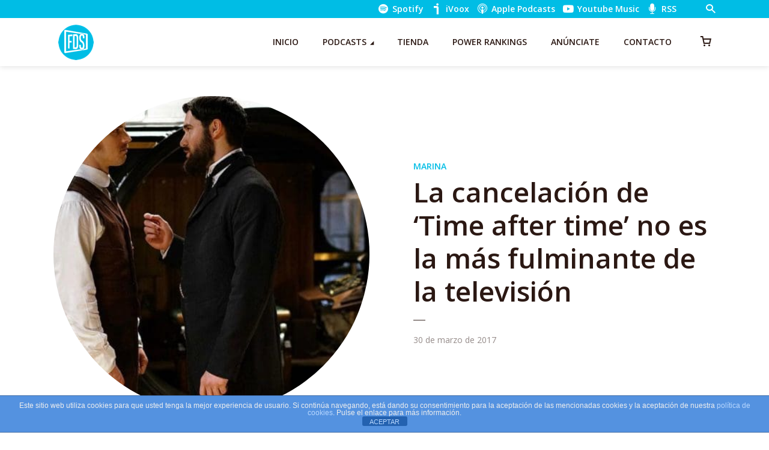

--- FILE ---
content_type: text/html; charset=UTF-8
request_url: https://fueradeseries.com/la-cancelacion-de-time-after-time-no-es-la-mas-fulminante-de-la-television-959dbfefe732/
body_size: 26662
content:
<!DOCTYPE html>
<html lang="es" class="no-js no-svg">

<head>
	<meta charset="UTF-8">
	<meta http-equiv="x-ua-compatible" content="ie=edge">
	<meta name="viewport" content="width=device-width, initial-scale=1">
	<link rel="profile" href="https://gmpg.org/xfn/11" />
	<title>La cancelación de ‘Time after time’ no es la más fulminante de la televisión</title>
<meta name='robots' content='max-image-preview:large' />
<link rel='dns-prefetch' href='//www.googletagmanager.com' />
<link rel='dns-prefetch' href='//cdn.jsdelivr.net' />
<link rel='dns-prefetch' href='//pagead2.googlesyndication.com' />
<link rel='dns-prefetch' href='//hb.wpmucdn.com' />
<link href='//hb.wpmucdn.com' rel='preconnect' />
<link rel="alternate" type="application/rss+xml" title="Fuera de Series &raquo; Feed" href="https://fueradeseries.com/feed/" />
<link rel="alternate" type="application/rss+xml" title="Fuera de Series &raquo; Feed de los comentarios" href="https://fueradeseries.com/comments/feed/" />
<link rel="alternate" title="oEmbed (JSON)" type="application/json+oembed" href="https://fueradeseries.com/wp-json/oembed/1.0/embed?url=https%3A%2F%2Ffueradeseries.com%2Fla-cancelacion-de-time-after-time-no-es-la-mas-fulminante-de-la-television-959dbfefe732%2F" />
<link rel="alternate" title="oEmbed (XML)" type="text/xml+oembed" href="https://fueradeseries.com/wp-json/oembed/1.0/embed?url=https%3A%2F%2Ffueradeseries.com%2Fla-cancelacion-de-time-after-time-no-es-la-mas-fulminante-de-la-television-959dbfefe732%2F&#038;format=xml" />
		<style>
			.lazyload,
			.lazyloading {
				max-width: 100%;
			}
		</style>
		<link rel="stylesheet" id="megaphone-fonts-fonts" href="https://fonts.googleapis.com/css2?family=Open%20Sans:ital,wght@0,400;0,600&display=swap&ver=1.5.3" type="text/css" media="all" /><style id='wp-img-auto-sizes-contain-inline-css' type='text/css'>
img:is([sizes=auto i],[sizes^="auto," i]){contain-intrinsic-size:3000px 1500px}
/*# sourceURL=wp-img-auto-sizes-contain-inline-css */
</style>
<link rel='stylesheet' id='woosb-blocks-css' href='https://hb.wpmucdn.com/fueradeseries.com/48a90e4d-4ef7-4532-85a6-ddc21a05767f.css' type='text/css' media='all' />
<style id='wp-block-library-inline-css' type='text/css'>
:root{--wp-block-synced-color:#7a00df;--wp-block-synced-color--rgb:122,0,223;--wp-bound-block-color:var(--wp-block-synced-color);--wp-editor-canvas-background:#ddd;--wp-admin-theme-color:#007cba;--wp-admin-theme-color--rgb:0,124,186;--wp-admin-theme-color-darker-10:#006ba1;--wp-admin-theme-color-darker-10--rgb:0,107,160.5;--wp-admin-theme-color-darker-20:#005a87;--wp-admin-theme-color-darker-20--rgb:0,90,135;--wp-admin-border-width-focus:2px}@media (min-resolution:192dpi){:root{--wp-admin-border-width-focus:1.5px}}.wp-element-button{cursor:pointer}:root .has-very-light-gray-background-color{background-color:#eee}:root .has-very-dark-gray-background-color{background-color:#313131}:root .has-very-light-gray-color{color:#eee}:root .has-very-dark-gray-color{color:#313131}:root .has-vivid-green-cyan-to-vivid-cyan-blue-gradient-background{background:linear-gradient(135deg,#00d084,#0693e3)}:root .has-purple-crush-gradient-background{background:linear-gradient(135deg,#34e2e4,#4721fb 50%,#ab1dfe)}:root .has-hazy-dawn-gradient-background{background:linear-gradient(135deg,#faaca8,#dad0ec)}:root .has-subdued-olive-gradient-background{background:linear-gradient(135deg,#fafae1,#67a671)}:root .has-atomic-cream-gradient-background{background:linear-gradient(135deg,#fdd79a,#004a59)}:root .has-nightshade-gradient-background{background:linear-gradient(135deg,#330968,#31cdcf)}:root .has-midnight-gradient-background{background:linear-gradient(135deg,#020381,#2874fc)}:root{--wp--preset--font-size--normal:16px;--wp--preset--font-size--huge:42px}.has-regular-font-size{font-size:1em}.has-larger-font-size{font-size:2.625em}.has-normal-font-size{font-size:var(--wp--preset--font-size--normal)}.has-huge-font-size{font-size:var(--wp--preset--font-size--huge)}.has-text-align-center{text-align:center}.has-text-align-left{text-align:left}.has-text-align-right{text-align:right}.has-fit-text{white-space:nowrap!important}#end-resizable-editor-section{display:none}.aligncenter{clear:both}.items-justified-left{justify-content:flex-start}.items-justified-center{justify-content:center}.items-justified-right{justify-content:flex-end}.items-justified-space-between{justify-content:space-between}.screen-reader-text{border:0;clip-path:inset(50%);height:1px;margin:-1px;overflow:hidden;padding:0;position:absolute;width:1px;word-wrap:normal!important}.screen-reader-text:focus{background-color:#ddd;clip-path:none;color:#444;display:block;font-size:1em;height:auto;left:5px;line-height:normal;padding:15px 23px 14px;text-decoration:none;top:5px;width:auto;z-index:100000}html :where(.has-border-color){border-style:solid}html :where([style*=border-top-color]){border-top-style:solid}html :where([style*=border-right-color]){border-right-style:solid}html :where([style*=border-bottom-color]){border-bottom-style:solid}html :where([style*=border-left-color]){border-left-style:solid}html :where([style*=border-width]){border-style:solid}html :where([style*=border-top-width]){border-top-style:solid}html :where([style*=border-right-width]){border-right-style:solid}html :where([style*=border-bottom-width]){border-bottom-style:solid}html :where([style*=border-left-width]){border-left-style:solid}html :where(img[class*=wp-image-]){height:auto;max-width:100%}:where(figure){margin:0 0 1em}html :where(.is-position-sticky){--wp-admin--admin-bar--position-offset:var(--wp-admin--admin-bar--height,0px)}@media screen and (max-width:600px){html :where(.is-position-sticky){--wp-admin--admin-bar--position-offset:0px}}

/*# sourceURL=wp-block-library-inline-css */
</style><style id='wp-block-heading-inline-css' type='text/css'>
h1:where(.wp-block-heading).has-background,h2:where(.wp-block-heading).has-background,h3:where(.wp-block-heading).has-background,h4:where(.wp-block-heading).has-background,h5:where(.wp-block-heading).has-background,h6:where(.wp-block-heading).has-background{padding:1.25em 2.375em}h1.has-text-align-left[style*=writing-mode]:where([style*=vertical-lr]),h1.has-text-align-right[style*=writing-mode]:where([style*=vertical-rl]),h2.has-text-align-left[style*=writing-mode]:where([style*=vertical-lr]),h2.has-text-align-right[style*=writing-mode]:where([style*=vertical-rl]),h3.has-text-align-left[style*=writing-mode]:where([style*=vertical-lr]),h3.has-text-align-right[style*=writing-mode]:where([style*=vertical-rl]),h4.has-text-align-left[style*=writing-mode]:where([style*=vertical-lr]),h4.has-text-align-right[style*=writing-mode]:where([style*=vertical-rl]),h5.has-text-align-left[style*=writing-mode]:where([style*=vertical-lr]),h5.has-text-align-right[style*=writing-mode]:where([style*=vertical-rl]),h6.has-text-align-left[style*=writing-mode]:where([style*=vertical-lr]),h6.has-text-align-right[style*=writing-mode]:where([style*=vertical-rl]){rotate:180deg}
/*# sourceURL=https://fueradeseries.com/wp-includes/blocks/heading/style.min.css */
</style>
<style id='wp-block-image-inline-css' type='text/css'>
.wp-block-image>a,.wp-block-image>figure>a{display:inline-block}.wp-block-image img{box-sizing:border-box;height:auto;max-width:100%;vertical-align:bottom}@media not (prefers-reduced-motion){.wp-block-image img.hide{visibility:hidden}.wp-block-image img.show{animation:show-content-image .4s}}.wp-block-image[style*=border-radius] img,.wp-block-image[style*=border-radius]>a{border-radius:inherit}.wp-block-image.has-custom-border img{box-sizing:border-box}.wp-block-image.aligncenter{text-align:center}.wp-block-image.alignfull>a,.wp-block-image.alignwide>a{width:100%}.wp-block-image.alignfull img,.wp-block-image.alignwide img{height:auto;width:100%}.wp-block-image .aligncenter,.wp-block-image .alignleft,.wp-block-image .alignright,.wp-block-image.aligncenter,.wp-block-image.alignleft,.wp-block-image.alignright{display:table}.wp-block-image .aligncenter>figcaption,.wp-block-image .alignleft>figcaption,.wp-block-image .alignright>figcaption,.wp-block-image.aligncenter>figcaption,.wp-block-image.alignleft>figcaption,.wp-block-image.alignright>figcaption{caption-side:bottom;display:table-caption}.wp-block-image .alignleft{float:left;margin:.5em 1em .5em 0}.wp-block-image .alignright{float:right;margin:.5em 0 .5em 1em}.wp-block-image .aligncenter{margin-left:auto;margin-right:auto}.wp-block-image :where(figcaption){margin-bottom:1em;margin-top:.5em}.wp-block-image.is-style-circle-mask img{border-radius:9999px}@supports ((-webkit-mask-image:none) or (mask-image:none)) or (-webkit-mask-image:none){.wp-block-image.is-style-circle-mask img{border-radius:0;-webkit-mask-image:url('data:image/svg+xml;utf8,<svg viewBox="0 0 100 100" xmlns="http://www.w3.org/2000/svg"><circle cx="50" cy="50" r="50"/></svg>');mask-image:url('data:image/svg+xml;utf8,<svg viewBox="0 0 100 100" xmlns="http://www.w3.org/2000/svg"><circle cx="50" cy="50" r="50"/></svg>');mask-mode:alpha;-webkit-mask-position:center;mask-position:center;-webkit-mask-repeat:no-repeat;mask-repeat:no-repeat;-webkit-mask-size:contain;mask-size:contain}}:root :where(.wp-block-image.is-style-rounded img,.wp-block-image .is-style-rounded img){border-radius:9999px}.wp-block-image figure{margin:0}.wp-lightbox-container{display:flex;flex-direction:column;position:relative}.wp-lightbox-container img{cursor:zoom-in}.wp-lightbox-container img:hover+button{opacity:1}.wp-lightbox-container button{align-items:center;backdrop-filter:blur(16px) saturate(180%);background-color:#5a5a5a40;border:none;border-radius:4px;cursor:zoom-in;display:flex;height:20px;justify-content:center;opacity:0;padding:0;position:absolute;right:16px;text-align:center;top:16px;width:20px;z-index:100}@media not (prefers-reduced-motion){.wp-lightbox-container button{transition:opacity .2s ease}}.wp-lightbox-container button:focus-visible{outline:3px auto #5a5a5a40;outline:3px auto -webkit-focus-ring-color;outline-offset:3px}.wp-lightbox-container button:hover{cursor:pointer;opacity:1}.wp-lightbox-container button:focus{opacity:1}.wp-lightbox-container button:focus,.wp-lightbox-container button:hover,.wp-lightbox-container button:not(:hover):not(:active):not(.has-background){background-color:#5a5a5a40;border:none}.wp-lightbox-overlay{box-sizing:border-box;cursor:zoom-out;height:100vh;left:0;overflow:hidden;position:fixed;top:0;visibility:hidden;width:100%;z-index:100000}.wp-lightbox-overlay .close-button{align-items:center;cursor:pointer;display:flex;justify-content:center;min-height:40px;min-width:40px;padding:0;position:absolute;right:calc(env(safe-area-inset-right) + 16px);top:calc(env(safe-area-inset-top) + 16px);z-index:5000000}.wp-lightbox-overlay .close-button:focus,.wp-lightbox-overlay .close-button:hover,.wp-lightbox-overlay .close-button:not(:hover):not(:active):not(.has-background){background:none;border:none}.wp-lightbox-overlay .lightbox-image-container{height:var(--wp--lightbox-container-height);left:50%;overflow:hidden;position:absolute;top:50%;transform:translate(-50%,-50%);transform-origin:top left;width:var(--wp--lightbox-container-width);z-index:9999999999}.wp-lightbox-overlay .wp-block-image{align-items:center;box-sizing:border-box;display:flex;height:100%;justify-content:center;margin:0;position:relative;transform-origin:0 0;width:100%;z-index:3000000}.wp-lightbox-overlay .wp-block-image img{height:var(--wp--lightbox-image-height);min-height:var(--wp--lightbox-image-height);min-width:var(--wp--lightbox-image-width);width:var(--wp--lightbox-image-width)}.wp-lightbox-overlay .wp-block-image figcaption{display:none}.wp-lightbox-overlay button{background:none;border:none}.wp-lightbox-overlay .scrim{background-color:#fff;height:100%;opacity:.9;position:absolute;width:100%;z-index:2000000}.wp-lightbox-overlay.active{visibility:visible}@media not (prefers-reduced-motion){.wp-lightbox-overlay.active{animation:turn-on-visibility .25s both}.wp-lightbox-overlay.active img{animation:turn-on-visibility .35s both}.wp-lightbox-overlay.show-closing-animation:not(.active){animation:turn-off-visibility .35s both}.wp-lightbox-overlay.show-closing-animation:not(.active) img{animation:turn-off-visibility .25s both}.wp-lightbox-overlay.zoom.active{animation:none;opacity:1;visibility:visible}.wp-lightbox-overlay.zoom.active .lightbox-image-container{animation:lightbox-zoom-in .4s}.wp-lightbox-overlay.zoom.active .lightbox-image-container img{animation:none}.wp-lightbox-overlay.zoom.active .scrim{animation:turn-on-visibility .4s forwards}.wp-lightbox-overlay.zoom.show-closing-animation:not(.active){animation:none}.wp-lightbox-overlay.zoom.show-closing-animation:not(.active) .lightbox-image-container{animation:lightbox-zoom-out .4s}.wp-lightbox-overlay.zoom.show-closing-animation:not(.active) .lightbox-image-container img{animation:none}.wp-lightbox-overlay.zoom.show-closing-animation:not(.active) .scrim{animation:turn-off-visibility .4s forwards}}@keyframes show-content-image{0%{visibility:hidden}99%{visibility:hidden}to{visibility:visible}}@keyframes turn-on-visibility{0%{opacity:0}to{opacity:1}}@keyframes turn-off-visibility{0%{opacity:1;visibility:visible}99%{opacity:0;visibility:visible}to{opacity:0;visibility:hidden}}@keyframes lightbox-zoom-in{0%{transform:translate(calc((-100vw + var(--wp--lightbox-scrollbar-width))/2 + var(--wp--lightbox-initial-left-position)),calc(-50vh + var(--wp--lightbox-initial-top-position))) scale(var(--wp--lightbox-scale))}to{transform:translate(-50%,-50%) scale(1)}}@keyframes lightbox-zoom-out{0%{transform:translate(-50%,-50%) scale(1);visibility:visible}99%{visibility:visible}to{transform:translate(calc((-100vw + var(--wp--lightbox-scrollbar-width))/2 + var(--wp--lightbox-initial-left-position)),calc(-50vh + var(--wp--lightbox-initial-top-position))) scale(var(--wp--lightbox-scale));visibility:hidden}}
/*# sourceURL=https://fueradeseries.com/wp-includes/blocks/image/style.min.css */
</style>
<style id='wp-block-paragraph-inline-css' type='text/css'>
.is-small-text{font-size:.875em}.is-regular-text{font-size:1em}.is-large-text{font-size:2.25em}.is-larger-text{font-size:3em}.has-drop-cap:not(:focus):first-letter{float:left;font-size:8.4em;font-style:normal;font-weight:100;line-height:.68;margin:.05em .1em 0 0;text-transform:uppercase}body.rtl .has-drop-cap:not(:focus):first-letter{float:none;margin-left:.1em}p.has-drop-cap.has-background{overflow:hidden}:root :where(p.has-background){padding:1.25em 2.375em}:where(p.has-text-color:not(.has-link-color)) a{color:inherit}p.has-text-align-left[style*="writing-mode:vertical-lr"],p.has-text-align-right[style*="writing-mode:vertical-rl"]{rotate:180deg}
/*# sourceURL=https://fueradeseries.com/wp-includes/blocks/paragraph/style.min.css */
</style>
<link rel='stylesheet' id='wc-blocks-style-css' href='https://hb.wpmucdn.com/fueradeseries.com/142e2419-61e9-4384-a970-7cfd8ee2d55f.css' type='text/css' media='all' />
<style id='global-styles-inline-css' type='text/css'>
:root{--wp--preset--aspect-ratio--square: 1;--wp--preset--aspect-ratio--4-3: 4/3;--wp--preset--aspect-ratio--3-4: 3/4;--wp--preset--aspect-ratio--3-2: 3/2;--wp--preset--aspect-ratio--2-3: 2/3;--wp--preset--aspect-ratio--16-9: 16/9;--wp--preset--aspect-ratio--9-16: 9/16;--wp--preset--color--black: #000000;--wp--preset--color--cyan-bluish-gray: #abb8c3;--wp--preset--color--white: #ffffff;--wp--preset--color--pale-pink: #f78da7;--wp--preset--color--vivid-red: #cf2e2e;--wp--preset--color--luminous-vivid-orange: #ff6900;--wp--preset--color--luminous-vivid-amber: #fcb900;--wp--preset--color--light-green-cyan: #7bdcb5;--wp--preset--color--vivid-green-cyan: #00d084;--wp--preset--color--pale-cyan-blue: #8ed1fc;--wp--preset--color--vivid-cyan-blue: #0693e3;--wp--preset--color--vivid-purple: #9b51e0;--wp--preset--color--megaphone-acc: #00bde5;--wp--preset--color--megaphone-text: #2B1813;--wp--preset--color--megaphone-bg: #ffffff;--wp--preset--color--megaphone-bg-alt-1: #f2f2f2;--wp--preset--color--megaphone-bg-alt-2: #424850;--wp--preset--gradient--vivid-cyan-blue-to-vivid-purple: linear-gradient(135deg,rgb(6,147,227) 0%,rgb(155,81,224) 100%);--wp--preset--gradient--light-green-cyan-to-vivid-green-cyan: linear-gradient(135deg,rgb(122,220,180) 0%,rgb(0,208,130) 100%);--wp--preset--gradient--luminous-vivid-amber-to-luminous-vivid-orange: linear-gradient(135deg,rgb(252,185,0) 0%,rgb(255,105,0) 100%);--wp--preset--gradient--luminous-vivid-orange-to-vivid-red: linear-gradient(135deg,rgb(255,105,0) 0%,rgb(207,46,46) 100%);--wp--preset--gradient--very-light-gray-to-cyan-bluish-gray: linear-gradient(135deg,rgb(238,238,238) 0%,rgb(169,184,195) 100%);--wp--preset--gradient--cool-to-warm-spectrum: linear-gradient(135deg,rgb(74,234,220) 0%,rgb(151,120,209) 20%,rgb(207,42,186) 40%,rgb(238,44,130) 60%,rgb(251,105,98) 80%,rgb(254,248,76) 100%);--wp--preset--gradient--blush-light-purple: linear-gradient(135deg,rgb(255,206,236) 0%,rgb(152,150,240) 100%);--wp--preset--gradient--blush-bordeaux: linear-gradient(135deg,rgb(254,205,165) 0%,rgb(254,45,45) 50%,rgb(107,0,62) 100%);--wp--preset--gradient--luminous-dusk: linear-gradient(135deg,rgb(255,203,112) 0%,rgb(199,81,192) 50%,rgb(65,88,208) 100%);--wp--preset--gradient--pale-ocean: linear-gradient(135deg,rgb(255,245,203) 0%,rgb(182,227,212) 50%,rgb(51,167,181) 100%);--wp--preset--gradient--electric-grass: linear-gradient(135deg,rgb(202,248,128) 0%,rgb(113,206,126) 100%);--wp--preset--gradient--midnight: linear-gradient(135deg,rgb(2,3,129) 0%,rgb(40,116,252) 100%);--wp--preset--font-size--small: 12.8px;--wp--preset--font-size--medium: 20px;--wp--preset--font-size--large: 28.8px;--wp--preset--font-size--x-large: 42px;--wp--preset--font-size--normal: 16px;--wp--preset--font-size--huge: 38.4px;--wp--preset--spacing--20: 0.44rem;--wp--preset--spacing--30: 0.67rem;--wp--preset--spacing--40: 1rem;--wp--preset--spacing--50: 1.5rem;--wp--preset--spacing--60: 2.25rem;--wp--preset--spacing--70: 3.38rem;--wp--preset--spacing--80: 5.06rem;--wp--preset--shadow--natural: 6px 6px 9px rgba(0, 0, 0, 0.2);--wp--preset--shadow--deep: 12px 12px 50px rgba(0, 0, 0, 0.4);--wp--preset--shadow--sharp: 6px 6px 0px rgba(0, 0, 0, 0.2);--wp--preset--shadow--outlined: 6px 6px 0px -3px rgb(255, 255, 255), 6px 6px rgb(0, 0, 0);--wp--preset--shadow--crisp: 6px 6px 0px rgb(0, 0, 0);}:where(.is-layout-flex){gap: 0.5em;}:where(.is-layout-grid){gap: 0.5em;}body .is-layout-flex{display: flex;}.is-layout-flex{flex-wrap: wrap;align-items: center;}.is-layout-flex > :is(*, div){margin: 0;}body .is-layout-grid{display: grid;}.is-layout-grid > :is(*, div){margin: 0;}:where(.wp-block-columns.is-layout-flex){gap: 2em;}:where(.wp-block-columns.is-layout-grid){gap: 2em;}:where(.wp-block-post-template.is-layout-flex){gap: 1.25em;}:where(.wp-block-post-template.is-layout-grid){gap: 1.25em;}.has-black-color{color: var(--wp--preset--color--black) !important;}.has-cyan-bluish-gray-color{color: var(--wp--preset--color--cyan-bluish-gray) !important;}.has-white-color{color: var(--wp--preset--color--white) !important;}.has-pale-pink-color{color: var(--wp--preset--color--pale-pink) !important;}.has-vivid-red-color{color: var(--wp--preset--color--vivid-red) !important;}.has-luminous-vivid-orange-color{color: var(--wp--preset--color--luminous-vivid-orange) !important;}.has-luminous-vivid-amber-color{color: var(--wp--preset--color--luminous-vivid-amber) !important;}.has-light-green-cyan-color{color: var(--wp--preset--color--light-green-cyan) !important;}.has-vivid-green-cyan-color{color: var(--wp--preset--color--vivid-green-cyan) !important;}.has-pale-cyan-blue-color{color: var(--wp--preset--color--pale-cyan-blue) !important;}.has-vivid-cyan-blue-color{color: var(--wp--preset--color--vivid-cyan-blue) !important;}.has-vivid-purple-color{color: var(--wp--preset--color--vivid-purple) !important;}.has-black-background-color{background-color: var(--wp--preset--color--black) !important;}.has-cyan-bluish-gray-background-color{background-color: var(--wp--preset--color--cyan-bluish-gray) !important;}.has-white-background-color{background-color: var(--wp--preset--color--white) !important;}.has-pale-pink-background-color{background-color: var(--wp--preset--color--pale-pink) !important;}.has-vivid-red-background-color{background-color: var(--wp--preset--color--vivid-red) !important;}.has-luminous-vivid-orange-background-color{background-color: var(--wp--preset--color--luminous-vivid-orange) !important;}.has-luminous-vivid-amber-background-color{background-color: var(--wp--preset--color--luminous-vivid-amber) !important;}.has-light-green-cyan-background-color{background-color: var(--wp--preset--color--light-green-cyan) !important;}.has-vivid-green-cyan-background-color{background-color: var(--wp--preset--color--vivid-green-cyan) !important;}.has-pale-cyan-blue-background-color{background-color: var(--wp--preset--color--pale-cyan-blue) !important;}.has-vivid-cyan-blue-background-color{background-color: var(--wp--preset--color--vivid-cyan-blue) !important;}.has-vivid-purple-background-color{background-color: var(--wp--preset--color--vivid-purple) !important;}.has-black-border-color{border-color: var(--wp--preset--color--black) !important;}.has-cyan-bluish-gray-border-color{border-color: var(--wp--preset--color--cyan-bluish-gray) !important;}.has-white-border-color{border-color: var(--wp--preset--color--white) !important;}.has-pale-pink-border-color{border-color: var(--wp--preset--color--pale-pink) !important;}.has-vivid-red-border-color{border-color: var(--wp--preset--color--vivid-red) !important;}.has-luminous-vivid-orange-border-color{border-color: var(--wp--preset--color--luminous-vivid-orange) !important;}.has-luminous-vivid-amber-border-color{border-color: var(--wp--preset--color--luminous-vivid-amber) !important;}.has-light-green-cyan-border-color{border-color: var(--wp--preset--color--light-green-cyan) !important;}.has-vivid-green-cyan-border-color{border-color: var(--wp--preset--color--vivid-green-cyan) !important;}.has-pale-cyan-blue-border-color{border-color: var(--wp--preset--color--pale-cyan-blue) !important;}.has-vivid-cyan-blue-border-color{border-color: var(--wp--preset--color--vivid-cyan-blue) !important;}.has-vivid-purple-border-color{border-color: var(--wp--preset--color--vivid-purple) !important;}.has-vivid-cyan-blue-to-vivid-purple-gradient-background{background: var(--wp--preset--gradient--vivid-cyan-blue-to-vivid-purple) !important;}.has-light-green-cyan-to-vivid-green-cyan-gradient-background{background: var(--wp--preset--gradient--light-green-cyan-to-vivid-green-cyan) !important;}.has-luminous-vivid-amber-to-luminous-vivid-orange-gradient-background{background: var(--wp--preset--gradient--luminous-vivid-amber-to-luminous-vivid-orange) !important;}.has-luminous-vivid-orange-to-vivid-red-gradient-background{background: var(--wp--preset--gradient--luminous-vivid-orange-to-vivid-red) !important;}.has-very-light-gray-to-cyan-bluish-gray-gradient-background{background: var(--wp--preset--gradient--very-light-gray-to-cyan-bluish-gray) !important;}.has-cool-to-warm-spectrum-gradient-background{background: var(--wp--preset--gradient--cool-to-warm-spectrum) !important;}.has-blush-light-purple-gradient-background{background: var(--wp--preset--gradient--blush-light-purple) !important;}.has-blush-bordeaux-gradient-background{background: var(--wp--preset--gradient--blush-bordeaux) !important;}.has-luminous-dusk-gradient-background{background: var(--wp--preset--gradient--luminous-dusk) !important;}.has-pale-ocean-gradient-background{background: var(--wp--preset--gradient--pale-ocean) !important;}.has-electric-grass-gradient-background{background: var(--wp--preset--gradient--electric-grass) !important;}.has-midnight-gradient-background{background: var(--wp--preset--gradient--midnight) !important;}.has-small-font-size{font-size: var(--wp--preset--font-size--small) !important;}.has-medium-font-size{font-size: var(--wp--preset--font-size--medium) !important;}.has-large-font-size{font-size: var(--wp--preset--font-size--large) !important;}.has-x-large-font-size{font-size: var(--wp--preset--font-size--x-large) !important;}
/*# sourceURL=global-styles-inline-css */
</style>

<style id='classic-theme-styles-inline-css' type='text/css'>
/*! This file is auto-generated */
.wp-block-button__link{color:#fff;background-color:#32373c;border-radius:9999px;box-shadow:none;text-decoration:none;padding:calc(.667em + 2px) calc(1.333em + 2px);font-size:1.125em}.wp-block-file__button{background:#32373c;color:#fff;text-decoration:none}
/*# sourceURL=/wp-includes/css/classic-themes.min.css */
</style>
<link rel='stylesheet' id='wphb-1-css' href='https://hb.wpmucdn.com/fueradeseries.com/ff3c0e8f-ac1f-4b52-b26f-4c1f6641350b.css' type='text/css' media='all' />
<link rel='stylesheet' id='wphb-2-css' href='https://hb.wpmucdn.com/fueradeseries.com/fc36679e-569a-4275-999e-b6c971a5a834.css' type='text/css' media='screen' />
<link rel='stylesheet' id='woocommerce-layout-css' href='https://hb.wpmucdn.com/fueradeseries.com/5b7376a3-2aba-45dd-824f-8479af56fadd.css' type='text/css' media='all' />
<link rel='stylesheet' id='woocommerce-smallscreen-css' href='https://hb.wpmucdn.com/fueradeseries.com/cce616e8-2481-4b7e-b6a3-5245126ea8a4.css' type='text/css' media='only screen and (max-width: 768px)' />
<link rel='stylesheet' id='woocommerce-general-css' href='https://hb.wpmucdn.com/fueradeseries.com/5d1e510f-37ac-4067-8458-1c01196421bf.css' type='text/css' media='all' />
<style id='woocommerce-inline-inline-css' type='text/css'>
.woocommerce form .form-row .required { visibility: visible; }
/*# sourceURL=woocommerce-inline-inline-css */
</style>
<link rel='stylesheet' id='wphb-3-css' href='https://hb.wpmucdn.com/fueradeseries.com/28f9b37a-7769-4b16-ab23-32b98cf5ef9c.css' type='text/css' media='all' />
<style id='wphb-3-inline-css' type='text/css'>

                body .meks_ess a {
                    background: #00bde5 !important;
                }
                body .meks_ess.transparent a::before, body .meks_ess.transparent a span, body .meks_ess.outline a span {
                    color: #00bde5 !important;
                }
                body .meks_ess.outline a::before {
                    color: #00bde5 !important;
                }
                body .meks_ess.outline a {
                    border-color: #00bde5 !important;
                }
                body .meks_ess.outline a:hover {
                    border-color: #00bde5 !important;
                }
            
.meks-ap-bg, .mejs-volume-total, .meks-ap-collapsed .meks-ap-toggle {
                    background: #000;
                 }.meks-ap, .meks-ap a, .mejs-button>button {
                    color: #FFF;
                 }.mejs-volume-button>.mejs-volume-slider,.mejs__speed-selector, .mejs-speed-selector, .mejs-playpause-button {
                    background-color: #FFF;
                }.mejs-volume-button:hover > button:before,.mejs__speed-selector,.mejs-speed-selector, .mejs-speed-button:hover button, .mejs-playpause-button button{
                    color: #000;
                }.mejs-time-current, .mejs-time-handle-content{
                    background-color: #FFF;
            }.mejs-time-handle-content{
                border-color: #FFF;
        }:root{
            --player-original-bg-color: #000;
        }
body,#cancel-comment-reply-link{color: #2B1813;background: #ffffff;}body,#cancel-comment-reply-link,.meks-ap{font-family: 'Open Sans', Arial, sans-serif;font-weight: 400;}h1,h2,h3,h4,h5,h6,.h1,.h2,.h3,.h4,.h5,.h6,.h7,.h8,.fn,p.has-drop-cap:not(:focus)::first-letter{font-family: 'Open Sans', Arial, sans-serif;font-weight: 600;font-style: normal;}h1,h2,h3,h4,h5,h6,.h1,.h2,.h3,.h4,.h5,.h6,.has-large-font-size{color: #2B1813;}.entry-title a,.show-title a{color: #2B1813;}.meta-sponsored span{color: #00bde5; }.megaphone-overlay .meta-sponsored span{color: #FFF; }body{font-size:1.6rem;}.megaphone-header{font-size:1.4rem;}h1, .h1{font-size:2.6rem;}h2, .h2,.has-large-font-size,.has-huge-font-size, .has-larger-font-size{font-size:2.4rem;}h3, .h3{font-size:2.2rem;}h4, .h4{font-size:2rem;}h5, .h5{font-size:1.8rem;}h6, .h6,.megaphone-show .megaphone-shows-list-small .entry-title {font-size:1.6rem;}.megaphone-items .megaphone-shows-list-medium .entry-title{font-size:1.8rem;}.h7{font-size: 2rem;}.h8,.section-content .megaphone-menu-subscribe .header-el-label{font-size: 1.6rem;}.section-title{font-size: 2rem;}.h0{font-size:3rem;}.author-header .text-small,.text-small {font-size: 1.2rem;}.widget-title,.author-header .h8,.mks_author_widget h3{font-size:2.2rem; }.archive-label{font-size: 1.6rem;}.entry-content .meks_ess_share_label h5{font-size:1.8rem; }.widget{font-size:1.4rem;}.header-mobile>.container{height: 60px;}.megaphone-player-paceholder-big .megaphone-placeholder-title,.megaphone-player-paceholder-medium .megaphone-placeholder-title{font-size: 1.8rem;}.megaphone-placeholder-label{color: #2B1813;}.megaphone-button,input[type="submit"],input[type="button"],button[type="submit"],.megaphone-pagination a,ul.page-numbers a,.meks-instagram-follow-link .meks-widget-cta,.mks_autor_link_wrap a,.mks_read_more a,.paginated-post-wrapper a,.entry-content .megaphone-button,.megaphone-pagination a, .page-numbers.current{font-size: 1.2rem;}.header-sticky-main > .container{height: 60px;}.megaphone-menu-action .mf{font-size:2.4rem;}@media (min-width: 374px){ }@media (min-width: 600px){ .header-mobile>.container{height: 80px;}body.megaphone-header-indent .megaphone-header + .megaphone-section{margin-top: -80px;}body.megaphone-header-indent .megaphone-header + .megaphone-section .overlay-container{padding-top: 50px;}.header-sticky-main > .container{height: 70px;}.megaphone-placeholder-label{color: #00bde5; }.megaphone-button,input[type="submit"],input[type="button"],button[type="submit"],.megaphone-pagination a,ul.page-numbers a,.meks-instagram-follow-link .meks-widget-cta,.mks_autor_link_wrap a,.mks_read_more a,.paginated-post-wrapper a,.entry-content .megaphone-button,.megaphone-pagination a, .page-numbers.current{font-size: 1.2rem;}.widget-title,.author-header .h8,.mks_author_widget h3{font-size:2.4rem; }.archive-label{font-size: 1.6rem;}}@media (max-width: 374px){.megaphone-overlay .h1,.megaphone-overlay .h2,.megaphone-overlay .h3,.megaphone-overlay .h4,.megaphone-overlay .h5{font-size: 2.2rem;}}@media (max-width: 600px){ .megaphone-layout-c .h4,.megaphone-layout-d .h5,.megaphone-layout-e .h4{font-size: 2.2rem;}.megaphone-layout-f .h4{font-size:1.6rem;}}@media (min-width: 600px) and (max-width: 900px){ .h0{font-size:4.6rem;}h1, .h1{font-size:4rem;}h2, .h2{font-size:3.2rem;}h3, .h3{font-size:2.8rem;}h4, .h4,.wp-block-cover .wp-block-cover-image-text,.wp-block-cover .wp-block-cover-text,.wp-block-cover h2,.wp-block-cover-image .wp-block-cover-image-text,.wp-block-cover-image .wp-block-cover-text,.wp-block-cover-image h2{font-size:2.4rem;}h5, .h5{font-size:2rem;}h6, .h6,.megaphone-show .megaphone-shows-list-small .entry-title{font-size:1.8rem;}.section-title {font-size:2.8rem;}.megaphone-site-branding .site-title.logo-img-none{font-size: 3rem;}.megaphone-layout-c .h4,.megaphone-layout-d .h5,.megaphone-layout-e .h4{ font-size: 2.8rem;}.megaphone-layout-f .h4{font-size:2.4rem;}}@media (min-width: 900px){ body{font-size:1.6rem;}.h0{font-size:6.4rem;} h1, .h1{font-size:5.8rem;}h2, .h2{font-size:4.6rem;}h3, .h3{font-size:4.0rem;}h4, .h4{font-size:3.2rem;}h5, .h5,.header-sticky-main .h4{font-size:2.6rem;}h6, .h6,.megaphone-show .megaphone-shows-list-medium .entry-title{font-size: 1.8rem;}.section-title{font-size:3.2rem;}.paragraph-small,.text-small {font-size:1.4rem;}.megaphone-shows-list-small .entry-title{font-size: 1.2rem;}.megaphone-shows-list-medium .entry-title{font-size: 1.6rem;}.header-sticky-main > .container{height: 80px;}.megaphone-show .megaphone-shows-list-small .entry-title{font-size:1.8rem;}.megaphone-show-d.megaphone-show .megaphone-shows-list-small .entry-title{font-size:1.6rem;}body.megaphone-header-indent .megaphone-header + .megaphone-section{margin-top: -80px;}body.megaphone-header-indent .megaphone-header + .megaphone-section .overlay-container{padding-top: 40px;}}@media (max-width: 599px){ .megaphone-layout-a .entry-content,.megaphone-layout-b .entry-content,.megaphone-layout-c .entry-content,.megaphone-layout-e .entry-content{font-size:1.4rem;}}.megaphone-header{font-family: 'Open Sans', Arial, sans-serif;font-weight: 600;}.header-top{background-color: #00bde5;color: #ffffff;font-size: 1.4rem;}.header-top .sub-menu{background-color: #00bde5;}.header-top a{color: #ffffff;}.header-top li:hover > a{color: #000000;}.header-top .container {height: 30px;}.megaphone-menu-action .search-form button[type=submit],.widget_search button[type=submit] {background: 0 0;border: none;color: #2B1813; }.megaphone-menu-action .search-form button[type=submit]:hover{border: none; color: #00bde5; }.widget_search button[type=submit]:hover{color: #00bde5; }.header-middle,.header-middle .sub-menu{background-color: #ffffff;}.megaphone-header ul.megaphone-menu .megaphone-mega-menu .megaphone-menu-posts>li a{color: #2B1813;}.megaphone-header ul.megaphone-menu .megaphone-mega-menu .megaphone-menu-posts>li a:hover{color: #00bde5;}.header-middle,.header-middle a,.header-mobile .megaphone-menu-action a,.header-middle ul.megaphone-menu .megaphone-mega-menu .menu-item-has-children:hover > a{color: #2B1813;}.header-middle a:hover,.header-mobile .megaphone-menu-action a:hover,.megaphone-modal-close:hover{color: #00bde5;}.header-middle li:hover > a,.header-middle .current-menu-item > a,.header-middle .current-menu-parent > a {color: #00bde5;}.header-middle > .container {height: 80px;}.header-middle .megaphone-menu-donate li a,.header-middle .megaphone-menu-donate .empty-list a{border-color: #2B1813;}.header-middle .megaphone-menu-donate li a:hover,.header-middle .megaphone-menu-donate .empty-list a:hover,.megaphone-header-indent .header-middle .megaphone-menu-donate li a:hover{border-color: #00bde5; color: #00bde5;}.header-bottom,.header-bottom .sub-menu{background-color: #f6f6f6;}.header-bottom,.header-bottom a{color: #2B1813; }.header-bottom li:hover > a,.header-bottom .current-menu-item > a,.header-bottom .current-menu-parent > a{color: #ff4f00; }.header-bottom > .container{height: 60px;}.header-bottom .megaphone-menu-donate li a,.header-bottom .megaphone-menu-donate .empty-list a{border-color: #2B1813;}.header-bottom .megaphone-menu-donate li a:hover,.header-bottom .megaphone-menu-donate .empty-list a:hover{border-color: #ff4f00; color: #ff4f00;}.header-sticky,.header-sticky .sub-menu{background-color: #ffffff;}.header-sticky,.header-sticky a{color: #2B1813; }.header-sticky li:hover > a,.header-sticky .current-menu-item > a,.header-sticky .current-menu-parent > a{color: #00bde5; }.header-sticky .megaphone-menu-donate li a,.header-sticky .megaphone-menu-donate .empty-list a{border-color: #2B1813;}.header-sticky .megaphone-menu-donate li a:hover,.header-sticky .megaphone-menu-donate .empty-list a:hover{border-color: #00bde5; color: #00bde5;}.widget .current-menu-item > a,.widget .current-menu-parent > a{color: #00bde5;}@media (min-width: 900px) and (max-width: 1050px){.header-middle > .container {height: 100px;}.header-bottom > .container,.header-bottom-slots {height: 50px;}}a,.placeholder-slot-r .entry-episode{color: #00bde5;}.megaphone-archive-no-image .overlay-container .archive-label,.archive-label{color: #2B1813;}.entry-content a{color: #2B1813;border-color: #00bde5;}.entry-content a:hover,.entry-summary > span{color: #00bde5;}.megaphone-hidden-content{max-height: 700px;}.megaphone-menu-donate li a,.megaphone-menu-donate .empty-list a{border-color: #2B1813;}.megaphone-menu-donate li a:hover,.megaphone-menu-donate .empty-list a:hover{border-color: #00bde5; color: #00bde5;}.overlay-container .archive-label{color: #FFF;}.megaphone-bg-alt-1{background-color: #f2f2f2;}.megaphone-bg-alt-2 {background-color: #424850}.megaphone-modal{background:#FFF;}.megaphone-overlay-fallback{background-color: #2B1813; }.megaphone-modal .megaphone-menu-social li a:hover, .meks_ess a:hover {background: #2B1813;}.megaphone-button,input[type="submit"],input[type="button"],button[type="submit"],.megaphone-pagination a,ul.page-numbers a,.meks-instagram-follow-link .meks-widget-cta,.widget .mks_autor_link_wrap a,.widget .mks_read_more a,.paginated-post-wrapper a,.entry-content .megaphone-button,#cancel-comment-reply-link,.comment-reply-link,.megaphone-buttons .megaphone-menu-subscribe a,.megaphone-menu-donate a,.entry-category a,.entry-category .meta-item,.episode-item,.header-el-label,.megaphone-link-special,.entry-episode,.link-uppercase,.archive-label,.wp-block-button .wp-block-button__link,.placeholder-slot-r .megaphone-placeholder-title{font-family: 'Open Sans', Arial, sans-serif;font-weight: 600; }.megaphone-button,input[type="submit"],input[type="button"],button[type="submit"],.megaphone-pagination a,ul.page-numbers a,.meks-instagram-follow-link .meks-widget-cta,.widget .mks_autor_link_wrap a,.widget .mks_read_more a,.paginated-post-wrapper a,.entry-content .megaphone-button,#cancel-comment-reply-link,.comment-reply-link{background: #00bde5;color: #fff;}.megaphone-button:hover,input[type="submit"]:hover,input[type="button"]:hover,button[type="submit"]:hover,.megaphone-pagination a:hover,.meks-instagram-follow-link .meks-widget-cta:hover,.widget .mks_autor_link_wrap a:hover,.widget .mks_read_more a:hover,.paginated-post-wrapper a:hover,.entry-content .megaphone-button:hover,ul.page-numbers a:hover {background: #2B1813;color: #fff;}.megaphone-button-hollow:hover,.comment-reply-link:hover,.megaphone-button-circle:hover,#cancel-comment-reply-link:hover,button.megaphone-button-hollow:hover,.megaphone-modal.search-alt button[type=submit]:hover,.search-alt button[type="submit"]:hover{background: 0 0;border-color: #00bde5;color: #00bde5;}.megaphone-button-circle{border: 1px solid #2B1813;color: #2B1813;}.megaphone-button-hollow,.comment-reply-link,#cancel-comment-reply-link,button.megaphone-button-hollow,.megaphone-modal.search-alt button[type=submit],.search-alt button[type="submit"]{background: transparent;border: 1px solid #2B1813;color: #2B1813;}.megaphone-buttons .megaphone-menu-subscribe li a,.megaphone-modal .megaphone-buttons .megaphone-menu-subscribe li a{color: #2B1813;}.megaphone-buttons .megaphone-menu-subscribe li a:hover,.megaphone-modal .megaphone-buttons .megaphone-menu-subscribe li a:hover{color: #00bde5;}.megaphone-overlay .megaphone-button{background: #FFF;color: #333;border: none;}.megaphone-overlay .megaphone-button-hollow,.megaphone-subscribe-indented .megaphone-buttons .megaphone-menu-subscribe a{background: transparent;color: #FFF;}.megaphone-overlay .megaphone-button:hover{color: #FFF;background: #00bde5;}.megaphone-overlay .entry-category a:hover,.megaphone-placeholder-title a:hover{color: #00bde5; }.megaphone-show-more:before{background: -webkit-gradient(linear,left top,left bottom,from(rgba(255,255,255,0)),to(#ffffff));background: linear-gradient(to bottom,rgba(255,255,255,0) 0,#ffffff 100%);}.section-title + a,.section-subnav a,.megaphone-link-special,.section-title + a:before{color: #2B1813;}.section-title + a:hover,.megaphone-link-special:hover{color: #00bde5; }.section-title:before{background: #00bde5;}.section-title-gray:before{background: rgba(43,24,19,0.07); }.entry-category a,.entry-meta a:hover,.megaphone-show-header .entry-episode,.entry-title a:hover,.show-title a:hover,.author-header a:hover,.author-header a:hover,.fn a:hover,.section-subnav a:hover,.entry-tags a:hover,.tagcloud a:hover,.megaphone-show .shows-title a:hover,.megaphone-overlay .megaphone-breadcrumbs a:hover,.megaphone-breadcrumbs a,.meks-ap-timestamp .meks-jump-player:hover{color: #00bde5;}.entry-category a:hover,.megaphone-show .shows-title a,.megaphone-breadcrumbs a:hover,.megaphone-sidebar-branding a{color: #2B1813;}.entry-tags a,.tagcloud a,.meks-ap-timestamp .meks-jump-player{background: #F3F3F3;color: #2B1813;}.tagcloud a {background: rgba(43,24,19,0.07); }.entry-category a:before{color: rgba(43,24,19,0.5);}.entry-meta .meta-item,.comment-metadata a,.entry-category .meta-item,.megaphone-breadcrumbs{color: rgba(43,24,19,0.5);}.entry-meta .meta-item::before,.entry-category a:before, .entry-category .meta-sponsored + .meta-item:before,.megaphone-show-header .meta-sponsored + .entry-episode:before{color: rgba(43,24,19,0.5);}.megaphone-overlay .entry-meta .meta-item::before,.megaphone-overlay .entry-category a:before, .megaphone-overlay .entry-category .meta-sponsored + .meta-item:before,.megaphone-overlay .megaphone-show-header .meta-sponsored + .entry-episode:before{color: rgba(255,255,255,0.5);}.entry-meta a,.author-header a,.author-header a,.fn a{color: #2B1813; }.entry-media .entry-episode,.episode-item{color: #FFF;}.megaphone-triangle{border-color: transparent transparent #00bde5 transparent;}.megaphone-triangle-after{border-color: #00bde5 transparent transparent transparent;}.megaphone-triangle:before{background-color: #00bde5; }.double-bounce1, .double-bounce2{background-color: #00bde5;}.megaphone-pagination .page-numbers.current,.paginated-post-wrapper .current,ul.page-numbers .current{background-color: rgba(43,24,19,0.1); color: #2B1813;}.megaphone-button.disabled,.megaphone-button.disabled:hover{background-color: rgba(43,24,19,0.1); color: #2B1813;pointer-events: none;}.megaphone-ellipsis div{background-color: #00bde5; }.megaphone-no-image .entry-media{background-color: rgba(43,24,19,0.1); }.megaphone-show-episode-number{background-color: #ffffff; color: #2B1813;}.megaphone-show-episode-number strong{color: #00bde5;}.megaphone-show .entry-media{background-color: #00bde5; }.player-paceholder .megaphone-placeholder-title{color: #2B1813; }.wa-layout-3 .player-paceholder .megaphone-button-play,.wa-layout-3 .player-paceholder .megaphone-placeholder-title a,.single-layout-5 .player-paceholder .megaphone-button-play,.single-layout-5 .player-paceholder .megaphone-placeholder-title{color: #2B1813;}.player-paceholder .megaphone-button-play,.player-paceholder .megaphone-placeholder-title a{color: #2B1813; }.megaphone-button-play:hover,.player-paceholder .megaphone-placeholder-title a:hover,.wa-layout-3 .player-paceholder.player-paceholder-medium a:hover{color: #00bde5;}.megaphone-play-current:hover a,.megaphone-play-current:hover .megaphone-placeholder-title,.megaphone-play-current:hover .megaphone-button-play-medium{color: #00bde5;}.megaphone-shows-list .megaphone-button-play{color: #2B1813;}.megaphone-shows-list .megaphone-button-play:hover{color: #00bde5;}body .meks-ap,body .meks-ap-player,body .meks-ap-player iframe {height: 120px; }body .meks-ap-collapsed,.megaphone-player-hidden .meks-ap{bottom: -120px; }.meks-ap-slot-l{background-color: #00bde5;color:#fff; }.meks-ap-title{color:#fff; }.megaphone-player-action .megaphone-menu-subscribe a{color: #2B1813;}.meks-ap-player .mejs-volume-current{background-color: #00bde5; }.meks-ap-player .mejs-volume-handle{background: 0 0;}.meks-ap-toggle.meks-ap-bg{background-color: rgba(43,24,19,0.5);}.meks-ap-player .mejs__speed-selected, .meks-ap-player .mejs-speed-selected,.meks-ap .mejs-speed-selector-label:hover,.megaphone-player-action .megaphone-menu-subscribe a:hover,.megaphone-player-action .megaphone-share-wrapper .meks_ess a:hover{color: #00bde5;}.megaphone-player-action .mejs-button:hover > button{color: #2B1813;}.widget-inside,.widget-inside.megaphone-bg-alt-1{background-color: #f2f2f2;color: #2B1813; }.widget a{color: #2B1813;}.widget li{color: rgba(43,24,19,0.5); }.widget a:hover{color: #00bde5;}.widget-inside.megaphone-bg-alt-2{background-color: #424850;color: #fff; }.widget-inside.megaphone-bg-alt-2 p,.widget-inside.megaphone-bg-alt-2 .widget-title,.widget-inside.megaphone-bg-alt-2 a{color: #fff;}.megaphone-bg-alt-2 .widget-inside.megaphone-bg-alt-2 p,.megaphone-bg-alt-2 .widget-inside.megaphone-bg-alt-2 .widget-title,.megaphone-bg-alt-2 .widget-inside.megaphone-bg-alt-2 a {color: #fff; }.megaphone-bg-alt-1 .widget-inside.megaphone-bg-alt-1:after{background-color: rgba(43,24,19,0.05); }.megaphone-bg-alt-2 .widget-inside.megaphone-bg-alt-2:after{background-color: rgba(255,255,255,0.05);}.megaphone-bg-alt-2 input[type="text"], .megaphone-bg-alt-2 input[type="email"], .megaphone-bg-alt-2 input[type="url"], .megaphone-bg-alt-2 input[type="password"], .megaphone-bg-alt-2 input[type="search"], .megaphone-bg-alt-2 input[type="number"], .megaphone-bg-alt-2 select, .megaphone-bg-alt-2 textarea{border-color:rgba(255,255,255,0.2);}ul.mks_social_widget_ul li a:hover{background-color: #2B1813;}.widget_calendar #today a{color: #fff;}.widget_calendar #today a{}.rssSummary,.widget-title .rsswidget{color: #120E0D;}.widget .count,.wp-block-archives .count,.wp-block-categories .count{background-color: #00bde5;color: #fff; }.widget_categories ul li a,.widget_archive ul li a{color: #2B1813; }.widget_categories ul li a:hover,.widget_archive ul li a:hover{color: #00bde5; }.megaphone-duotone-overlay .entry-media::before{background-color: #00bde5;}.section-content.alignfull + .megaphone-bg-alt-1{box-shadow: -526px 0 0 #f2f2f2, -1052px 0 0 #f2f2f2,526px 0 0 #f2f2f2, 1052px 0 0 #f2f2f2; }input[type="text"],input[type="email"],input[type="url"],input[type="password"],input[type="search"],input[type="number"],input[type="tel"],input[type="range"],input[type="date"],input[type="month"],input[type="week"],input[type="time"],input[type="datetime"],input[type="datetime-local"],input[type="color"],select,textarea{border: 1px solid rgba(43,24,19,0.1);}.megaphone-footer .container + .container .megaphone-copyright {border-top: 1px solid rgba(255,255,255,0.1);}.megaphone-goto-top,.megaphone-goto-top:hover{background-color: #2B1813; color: #ffffff; }.megaphone-header .site-title a{ text-transform: none;}.site-description{ text-transform: none;}.megaphone-header li a{ text-transform: uppercase;}.megaphone-header .header-top, .megaphone-header .header-top li a{ text-transform: none;}.widget-title, .megaphone-footer .widget-title{ text-transform: none;}.section-title{ text-transform: none;}.entry-title, .meks-ap-title{ text-transform: none;}h1, h2, h3, h4, h5, h6, .fn, .h7, .h8{ text-transform: none;}.megaphone-menu-donate li a,.megaphone-buttons .megaphone-menu-subscribe li a,.megaphone-button, input[type="submit"], input[type="button"], button[type="submit"], .megaphone-pagination a, ul.page-numbers a, ul.page-numbers .current, .comment-reply-link, #cancel-comment-reply-link, .meks-instagram-follow-link .meks-widget-cta, .mks_autor_link_wrap a, .mks_read_more a, .paginated-post-wrapper a, .entry-content .megaphone-button, .megaphone-subscribe .empty-list a, .megaphone-menu-donate .empty-list a, .link-uppercase, .megaphone-link-special, .entry-tags a, .entry-category a, .entry-category .meta-item,.megaphone-buttons .megaphone-menu-subscribe .header-el-label,.placeholder-slot-r .megaphone-placeholder-title,.meks-ap-timestamp .meks-jump-player{text-transform: uppercase;}@media(min-width: 900px){.has-small-font-size{ font-size: 1.3rem;}.has-normal-font-size{ font-size: 1.6rem;}.has-large-font-size{ font-size: 2.9rem;}.has-huge-font-size{ font-size: 3.8rem;}}.has-megaphone-acc-background-color{ background-color: #00bde5;}.has-megaphone-acc-color{ color: #00bde5;}.has-megaphone-text-background-color{ background-color: #2B1813;}.has-megaphone-text-color{ color: #2B1813;}.has-megaphone-bg-background-color{ background-color: #ffffff;}.has-megaphone-bg-color{ color: #ffffff;}.has-megaphone-bg-alt-1-background-color{ background-color: #f2f2f2;}.has-megaphone-bg-alt-1-color{ color: #f2f2f2;}.has-megaphone-bg-alt-2-background-color{ background-color: #424850;}.has-megaphone-bg-alt-2-color{ color: #424850;}.megaphone-footer{background-color: #42484F;color: #FFF;font-size: 1.6rem;}.megaphone-footer a{color: #FFF;}.megaphone-footer a:hover{color: #00bde5;}.megaphone-footer .widget-title{color: #FFF;}.megaphone-footer .tagcloud a {background: rgba(255,255,255,0.2);color: #FFF;}.megaphone-footer-widgets + .megaphone-copyright{border-top: 1px solid rgba(255,255,255,0.1);}.megaphone-bg-alt-1 + .megaphone-bg-alt-1 .megaphone-section-separator{border-top: 1px solid rgba(43,24,19,0.1);}.megaphone-footer .widget .count,.megaphone-footer .widget_categories li a,.megaphone-footer .widget_archive li a,.megaphone-footer .widget .megaphone-accordion-nav,.megaphone-footer table,.megaphone-footer .widget-title .rsswidget,.megaphone-footer .widget li{color: #FFF;}.megaphone-footer select{color: #42484F;}.footer-divider{border-top: 1px solid rgba(255,255,255,0.1);}.megaphone-footer .rssSummary,.megaphone-footer .widget p{color: #FFF;}.megaphone-empty-message{background-color: rgba(43,24,19,0.1); }.megaphone-footer input[type="text"], .megaphone-footer input[type="email"], .megaphone-footer input[type="url"], .megaphone-footer input[type="password"], .megaphone-footer input[type="search"], .megaphone-footer input[type="number"], .megaphone-footer input[type="tel"], .megaphone-footer input[type="range"], .megaphone-footer input[type="date"], .megaphone-footer input[type="month"], .megaphone-footer input[type="week"],.megaphone-footer input[type="time"], .megaphone-footer input[type="datetime"], .megaphone-footer input[type="datetime-local"], .megaphone-footer input[type="color"], .megaphone-footer textarea{border-color: rgba(255,255,255,0.8);}.megaphone-footer .megaphone-button-hollow, .megaphone-footer .megaphone-subscribe-menu li a, .megaphone-footer .megaphone-modal.search-alt button[type=submit], .megaphone-footer .search-alt button[type="submit"]{border-color: rgba(255,255,255,0.8);color: #FFF; }.megaphone-footer .megaphone-button-hollow:hover, .megaphone-footer .megaphone-subscribe-menu li a:hover, .megaphone-footer .megaphone-modal.search-alt button[type=submit]:hover, .megaphone-footer .search-alt button[type="submit"]:hover{border-color: rgba(0,189,229,0.8);color: #00bde5; }.megaphone-footer .megaphone-button:hover, .megaphone-footer input[type="submit"]:hover, .megaphone-footer input[type="button"]:hover, .megaphone-footer button[type="submit"]:hover, .megaphone-footer .meks-instagram-follow-link .meks-widget-cta:hover, .megaphone-footer .widget .mks_autor_link_wrap a:hover, .megaphone-footer .widget .mks_read_more a:hover,.megaphone-footer ul.mks_social_widget_ul li a:hover{background-color: #FFF;color: #42484F;}.megaphone-footer ul.mks_social_widget_ul li a:hover:before{color: #42484F;}.megaphone-footer .widget li,.megaphone-footer .rss-date{color: rgba(255,255,255,0.5); }.megaphone-footer .tagcloud a:hover{color: #00bde5;}tr {border-bottom: 1px solid rgba(43,24,19,0.1);}.wp-block-table.is-style-stripes tr:nth-child(odd){background-color: rgba(43,24,19,0.1);}.wp-block-button .wp-block-button__link{background-color: #00bde5; color: #ffffff;}.wp-block-button .wp-block-button__link:hover{background-color: #2B1813;color: #ffffff;}body .wp-block-button .wp-block-button__link.has-background:hover{background-color: #2B1813 !important;color: #ffffff; }.wp-block-button.is-style-outline .wp-block-button__link{border: 1px solid #2B1813;color: #2B1813;}.wp-block-button.is-style-outline .wp-block-button__link:hover{border: 1px solid #00bde5; color: #00bde5; background: 0 0; }.is-style-outline .wp-block-button__link {background: 0 0;color:#00bde5;border: 2px solid currentcolor;}.wp-block-quote:before{background-color: rgba(43,24,19,0.07);}.wp-block-pullquote:not(.is-style-solid-color){border-color: #00bde5;}.wp-block-pullquote{background-color: #00bde5;color: #ffffff; }.megaphone-sidebar-none .wp-block-pullquote.alignfull.is-style-solid-color{box-shadow: -526px 0 0 #00bde5, -1052px 0 0 #00bde5,526px 0 0 #00bde5, 1052px 0 0 #00bde5; }.entry-content > pre,.entry-content > code,.entry-content > p code,.comment-content > pre,.comment-content > code,.comment-content > p code{background-color: rgba(43,24,19,0.05);font-size: 1.4rem;}.wp-block-separator{background-color: rgba(43,24,19,0.05);}.wp-block-tag-cloud a{background-color: #f2f2f2;color: #2B1813;}.wp-block-rss__item-author, .wp-block-rss__item-publish-date{color: #2B1813; }.wp-block-calendar tfoot a{color: #2B1813; }.wp-block-latest-comments__comment-meta,.wp-block-latest-posts__post-date{color: rgba(43,24,19,0.5); }.megaphone-header-indent .megaphone-header + .megaphone-section{margin-top: -60px;}.megaphone-header-indent .megaphone-header + .megaphone-section .overlay-container{padding-top: 40px;}.megaphone-header-indent .header-middle, .megaphone-header-indent .header-middle nav > ul > li > a, .megaphone-header-indent .header-mobile .megaphone-menu-action a,.megaphone-header-indent .header-middle .megaphone-menu-action a,.megaphone-header-indent .header-middle .megaphone-menu-social a,.megaphone-header-indent .header-middle .megaphone-menu-subscribe a,.megaphone-header-indent .header-middle .list-reset a,.megaphone-header-indent .header-middle .site-title a{color: #FFF;}.megaphone-header-indent .header-middle .megaphone-menu-donate li a, .megaphone-header-indent .header-middle .megaphone-menu-donate .empty-list a,.megaphone-header-indent .header-middle .megaphone-search li .search-alt input[type=text],.megaphone-header-indent .header-mobile .megaphone-menu-action a{color: #FFF;border-color: #FFF;}.megaphone-header-indent .header-middle nav > ul > li:hover > a,.megaphone-header-indent .header-middle .site-title a:hover{color: #00bde5; }.megaphone-menu-action .search-form button[type=submit]{color: #FFF;}.megaphone-show{background-color: #ffffff; }.separator-before:before{background-color: #2B1813;}.megaphone-overlay .separator-before:before{background-color:#FFF;}.megaphone-content-post{max-width: 556px;}.megaphone-content-episode{max-width: 556px;}.megaphone-content-page{max-width: 556px;}@media (min-width: 1102px){ .megaphone-content-post{max-width: 576px;}.megaphone-content-episode{max-width: 576px;}.megaphone-content-page{max-width: 576px;}}@media(min-width: 600px){.size-megaphone-fa-1{ height: 450px !important;}.size-megaphone-single-blog-3{ height: 540px !important;}.size-megaphone-single-blog-4{ height: 540px !important;}.size-megaphone-single-podcast-3{ height: 540px !important;}.size-megaphone-single-podcast-4{ height: 540px !important;}.size-megaphone-page-3{ height: 360px !important;}.size-megaphone-page-4{ height: 360px !important;}.size-megaphone-wa-1{ height: 630px !important;}.size-megaphone-wa-2{ height: 630px !important;}.size-megaphone-archive-category{ height: 360px !important;}.size-megaphone-archive-show{ height: 450px !important;}}@media(min-width: 900px){.megaphone-a .entry-media, .size-megaphone-a{ height: 473px !important;}.megaphone-b .entry-media, .size-megaphone-b{ height: 539px !important;}.megaphone-c .entry-media, .size-megaphone-c{ height: 296px !important;}.megaphone-d .entry-media, .size-megaphone-d{ height: 251px !important;}.megaphone-e .entry-media, .size-megaphone-e{ height: 296px !important;}.megaphone-f .entry-media, .size-megaphone-f{ height: 270px !important;}.megaphone-a-episode .entry-media, .size-megaphone-a-episode{ height: 473px !important;}.megaphone-b-episode .entry-media, .size-megaphone-b-episode{ height: 479px !important;}.megaphone-c-episode .entry-media, .size-megaphone-c-episode{ height: 296px !important;}.megaphone-d-episode .entry-media, .size-megaphone-d-episode{ height: 251px !important;}.megaphone-e-episode .entry-media, .size-megaphone-e-episode{ height: 296px !important;}.megaphone-f-episode .entry-media, .size-megaphone-f-episode{ height: 270px !important;}.megaphone-fa-1 .entry-media, .size-megaphone-fa-1{ height: 500px !important;}.megaphone-fa-2 .entry-media, .size-megaphone-fa-2{ height: 620px !important;}.megaphone-single-blog-1 .entry-media, .size-megaphone-single-blog-1{ height: 473px !important;}.megaphone-single-blog-2 .entry-media, .size-megaphone-single-blog-2{ height: 473px !important;}.megaphone-single-blog-3 .entry-media, .size-megaphone-single-blog-3{ height: 600px !important;}.megaphone-single-blog-4 .entry-media, .size-megaphone-single-blog-4{ height: 600px !important;}.megaphone-single-blog-5 .entry-media, .size-megaphone-single-blog-5{ height: 526px !important;}.megaphone-single-podcast-1 .entry-media, .size-megaphone-single-podcast-1{ height: 473px !important;}.megaphone-single-podcast-2 .entry-media, .size-megaphone-single-podcast-2{ height: 473px !important;}.megaphone-single-podcast-3 .entry-media, .size-megaphone-single-podcast-3{ height: 600px !important;}.megaphone-single-podcast-4 .entry-media, .size-megaphone-single-podcast-4{ height: 600px !important;}.megaphone-single-podcast-5 .entry-media, .size-megaphone-single-podcast-5{ height: 526px !important;}.megaphone-page-1 .entry-media, .size-megaphone-page-1{ height: 473px !important;}.megaphone-page-2 .entry-media, .size-megaphone-page-2{ height: 473px !important;}.megaphone-page-3 .entry-media, .size-megaphone-page-3{ height: 400px !important;}.megaphone-page-4 .entry-media, .size-megaphone-page-4{ height: 400px !important;}.megaphone-wa-1 .entry-media, .size-megaphone-wa-1{ height: 700px !important;}.megaphone-wa-2 .entry-media, .size-megaphone-wa-2{ height: 700px !important;}.megaphone-wa-3 .entry-media, .size-megaphone-wa-3{ height: 526px !important;}.megaphone-show .entry-media, .size-megaphone-show{ height: 223px !important;}.megaphone-archive-category .entry-media, .size-megaphone-archive-category{ height: 400px !important;}.megaphone-archive-show .entry-media, .size-megaphone-archive-show{ height: 500px !important;}}.megaphone-header .megaphone-cart-wrap a:hover{color: #00bde5;}.megaphone-cart-count {background-color: #00bde5;color: #ffffff;}.woocommerce ul.products li.product .button, .woocommerce ul.products li.product .added_to_cart{background: #00bde5;color: #fff;}.woocommerce ul.products li.product .amount{color: rgba(43,24,19,0.8);}.woocommerce ul.products li.product .button:hover{background-color: #2B1813;color: #fff;}.woocommerce ul.products .woocommerce-loop-product__link{color: #2B1813;}.woocommerce ul.products .woocommerce-loop-product__link:hover{color: #00bde5;}.woocommerce ul.products li.product .woocommerce-loop-category__title, .woocommerce ul.products li.product .woocommerce-loop-product__title,.woocommerce ul.products li.product h3{font-size: 1.6rem;}.woocommerce div.product form.cart .button,.woocommerce #respond input#submit, .woocommerce a.button, .woocommerce button.button, .woocommerce input.button,.woocommerce #respond input#submit.alt, .woocommerce a.button.alt, .woocommerce button.button.alt, .woocommerce input.button.alt,.woocommerce ul.products li.product .added_to_cart{background: #00bde5;color: #fff;font-family: 'Open Sans', Arial, sans-serif;font-weight: 600;}.woocommerce .button.wc-backward{background: hsla( 0, 0%, 0%, 1);color: #fff;}.wc-tab,.woocommerce div.product .woocommerce-tabs ul.tabs li{font-size: 1.6rem;}.woocommerce button.disabled,.woocommerce button.alt:disabled{background-color: #f2f2f2}.price,.amount,.woocommerce div.product p.price {color: #2B1813;}.woocommerce div.product form.cart .button:hover,.woocommerce #respond input#submit:hover, .woocommerce a.button:hover, .woocommerce button.button:hover, .woocommerce input.button:hover,.woocommerce #respond input#submit.alt:hover, .woocommerce a.button.alt:hover, .woocommerce button.button.alt:hover, .woocommerce input.button.alt:hover{background: #2B1813;color: #fff;}.woocommerce #respond input#submit, .woocommerce a.button, .woocommerce button.button, .woocommerce input.button, .woocommerce ul.products li.product .added_to_cart{color: #fff;}.woocommerce .woocommerce-breadcrumb a:hover{color: #00bde5;}.woocommerce div.product .woocommerce-tabs ul.tabs li.active a {border-bottom: 3px solid #00bde5;}.woocommerce .woocommerce-breadcrumb,.woocommerce .woocommerce-breadcrumb a{color: #2B1813;}body.woocommerce .megaphone-entry ul.products li.product, body.woocommerce-page ul.products li.product{box-shadow:inset 0px 0px 0px 1px rgba(43,24,19,0.3);}.woocommerce div.product .woocommerce-tabs ul.tabs li.active a {border-bottom: 3px solid #00bde5;}body.woocommerce .megaphone-entry ul.products li.product, body.woocommerce-page ul.products li.product{box-shadow:inset 0px 0px 0px 1px rgba(43,24,19,0.3);}body .woocommerce .woocommerce-error,body .woocommerce .woocommerce-info, body .woocommerce .woocommerce-message{ background-color: #f2f2f2; color: #2B1813;}body .woocommerce-checkout #payment ul.payment_methods, body .woocommerce table.shop_table,body .woocommerce table.shop_table td, body .woocommerce-cart .cart-collaterals .cart_totals tr td, body .woocommerce-cart .cart-collaterals .cart_totals tr th, body .woocommerce table.shop_table tbody th, body .woocommerce table.shop_table tfoot td, body .woocommerce table.shop_table tfoot th, body .woocommerce .order_details, body .woocommerce .cart-collaterals body .cross-sells, .woocommerce-page .cart-collaterals .cross-sells, body .woocommerce .cart-collaterals .cart_totals, body .woocommerce ul.order_details, body .woocommerce .shop_table.order_details tfoot th, body .woocommerce .shop_table.customer_details th, body .woocommerce-checkout #payment ul.payment_methods, body .woocommerce .col2-set.addresses .col-1, body .woocommerce .col2-set.addresses .col-2, body.woocommerce-cart table.cart td.actions .coupon .input-text,body .woocommerce table.shop_table tbody:first-child tr:first-child th, body .woocommerce table.shop_table tbody:first-child tr:first-child td,body .woocommerce ul.products,body .woocommerce-product-search input[type=search]{ border-color: rgba(43,24,19,0.1);}body .select2-container .select2-choice,body .select2-container--default .select2-selection--single, body .select2-dropdown{border-color: rgba(43,24,19,0.3);}body .select2-dropdown{background: #ffffff;}.select2-container--default .select2-results__option[aria-selected=true], .select2-container--default .select2-results__option[data-selected=true]{background-color: #00bde5;color: #ffffff; }body.woocommerce div.product .woocommerce-tabs ul.tabs li a,body.woocommerce-cart .cart-collaterals .cart_totals table th{color: #2B1813; }body.woocommerce div.product .woocommerce-tabs ul.tabs li a:hover{color: #00bde5; }.woocommerce nav.woocommerce-pagination ul li a,.woocommerce nav.woocommerce-pagination ul li span{ background: #00bde5;color: #ffffff;}.woocommerce nav.woocommerce-pagination ul li a:hover{background: #2B1813;color: #fff;}.woocommerce nav.woocommerce-pagination ul li span.current{background: #f2f2f2;color: #2B1813;}.woocommerce .widget_price_filter .ui-slider .ui-slider-range{background:rgba(0,189,229,0.5);}.woocommerce .widget_price_filter .ui-slider .ui-slider-handle{background: #00bde5;}.woocommerce ul.product_list_widget li,.woocommerce .widget_shopping_cart .cart_list li,.woocommerce.widget_shopping_cart .cart_list li{border-bottom:1px solid rgba(255,255,255,0.1);}.woocommerce-MyAccount-navigation ul{background: #f2f2f2;}body.woocommerce .widget_text .megaphone-inverted .button:hover{background: #ffffff;}.woocommerce-checkout #payment,.woocommerce .col2-set.addresses .col-1,.woocommerce .col2-set.addresses .col-2{background: #f2f2f2;}
/*# sourceURL=wphb-3-inline-css */
</style>
<script type="text/javascript" id="woocommerce-google-analytics-integration-gtag-js-after">
/* <![CDATA[ */
/* Google Analytics for WooCommerce (gtag.js) */
					window.dataLayer = window.dataLayer || [];
					function gtag(){dataLayer.push(arguments);}
					// Set up default consent state.
					for ( const mode of [{"analytics_storage":"denied","ad_storage":"denied","ad_user_data":"denied","ad_personalization":"denied","region":["AT","BE","BG","HR","CY","CZ","DK","EE","FI","FR","DE","GR","HU","IS","IE","IT","LV","LI","LT","LU","MT","NL","NO","PL","PT","RO","SK","SI","ES","SE","GB","CH"]}] || [] ) {
						gtag( "consent", "default", { "wait_for_update": 500, ...mode } );
					}
					gtag("js", new Date());
					gtag("set", "developer_id.dOGY3NW", true);
					gtag("config", "G-VD2RXW7LS9", {"track_404":true,"allow_google_signals":true,"logged_in":false,"linker":{"domains":[],"allow_incoming":true},"custom_map":{"dimension1":"logged_in"}});
//# sourceURL=woocommerce-google-analytics-integration-gtag-js-after
/* ]]> */
</script>
<script type="text/javascript" src="https://hb.wpmucdn.com/fueradeseries.com/e5d191fb-2c6e-4251-8f74-faf379c7d37b.js" id="jquery-core-js"></script>
<script type="text/javascript" src="https://hb.wpmucdn.com/fueradeseries.com/306d6f90-cea1-4f78-953e-56f19785e044.js" id="jquery-migrate-js"></script>
<script type="text/javascript" id="wphb-4-js-extra">
/* <![CDATA[ */
var woocommerce_params = {"ajax_url":"/wp-admin/admin-ajax.php","wc_ajax_url":"/?wc-ajax=%%endpoint%%","i18n_password_show":"Mostrar contrase\u00f1a","i18n_password_hide":"Ocultar contrase\u00f1a"};;;var wc_add_to_cart_params = {"ajax_url":"/wp-admin/admin-ajax.php","wc_ajax_url":"/?wc-ajax=%%endpoint%%","i18n_view_cart":"Ver carrito","cart_url":"https://fueradeseries.com/carrito/","is_cart":"","cart_redirect_after_add":"yes"};;;var cdp_cookies_info = {"url_plugin":"https://fueradeseries.com/wp-content/plugins/asesor-cookies-para-la-ley-en-espana/plugin.php","url_admin_ajax":"https://fueradeseries.com/wp-admin/admin-ajax.php"};
//# sourceURL=wphb-4-js-extra
/* ]]> */
</script>
<script type="text/javascript" src="https://hb.wpmucdn.com/fueradeseries.com/a062e13d-de30-4549-816b-6c23e20a4bc4.js" id="wphb-4-js"></script>

<!-- Fragmento de código de la etiqueta de Google (gtag.js) añadida por Site Kit -->
<!-- Fragmento de código de Google Analytics añadido por Site Kit -->
<script type="text/javascript" src="https://www.googletagmanager.com/gtag/js?id=G-VD2RXW7LS9" id="google_gtagjs-js" async></script>
<script type="text/javascript" id="google_gtagjs-js-after">
/* <![CDATA[ */
window.dataLayer = window.dataLayer || [];function gtag(){dataLayer.push(arguments);}
gtag("set","linker",{"domains":["fueradeseries.com"]});
gtag("js", new Date());
gtag("set", "developer_id.dZTNiMT", true);
gtag("config", "G-VD2RXW7LS9");
 window._googlesitekit = window._googlesitekit || {}; window._googlesitekit.throttledEvents = []; window._googlesitekit.gtagEvent = (name, data) => { var key = JSON.stringify( { name, data } ); if ( !! window._googlesitekit.throttledEvents[ key ] ) { return; } window._googlesitekit.throttledEvents[ key ] = true; setTimeout( () => { delete window._googlesitekit.throttledEvents[ key ]; }, 5 ); gtag( "event", name, { ...data, event_source: "site-kit" } ); }; 
//# sourceURL=google_gtagjs-js-after
/* ]]> */
</script>
<link rel="https://api.w.org/" href="https://fueradeseries.com/wp-json/" /><link rel="alternate" title="JSON" type="application/json" href="https://fueradeseries.com/wp-json/wp/v2/posts/41454" /><link rel="EditURI" type="application/rsd+xml" title="RSD" href="https://fueradeseries.com/xmlrpc.php?rsd" />
<meta name="generator" content="WordPress 6.9" />
<link rel='shortlink' href='https://fueradeseries.com/?p=41454' />
<meta name="generator" content="Site Kit by Google 1.171.0" />		<script>
			document.documentElement.className = document.documentElement.className.replace('no-js', 'js');
		</script>
				<style>
			.no-js img.lazyload {
				display: none;
			}

			figure.wp-block-image img.lazyloading {
				min-width: 150px;
			}

			.lazyload,
			.lazyloading {
				--smush-placeholder-width: 100px;
				--smush-placeholder-aspect-ratio: 1/1;
				width: var(--smush-image-width, var(--smush-placeholder-width)) !important;
				aspect-ratio: var(--smush-image-aspect-ratio, var(--smush-placeholder-aspect-ratio)) !important;
			}

						.lazyload, .lazyloading {
				opacity: 0;
			}

			.lazyloaded {
				opacity: 1;
				transition: opacity 400ms;
				transition-delay: 0ms;
			}

					</style>
		<!-- Google site verification - Google for WooCommerce -->
<meta name="google-site-verification" content="gRO8fBzlLQkqCLgFSSz6Xg-zxhsZcEkA1qMcWmaSJo8" />
	<noscript><style>.woocommerce-product-gallery{ opacity: 1 !important; }</style></noscript>
	
<!-- Metaetiquetas de Google AdSense añadidas por Site Kit -->
<meta name="google-adsense-platform-account" content="ca-host-pub-2644536267352236">
<meta name="google-adsense-platform-domain" content="sitekit.withgoogle.com">
<!-- Acabar con las metaetiquetas de Google AdSense añadidas por Site Kit -->
<!-- SEO meta tags powered by SmartCrawl https://wpmudev.com/project/smartcrawl-wordpress-seo/ -->
<link rel="canonical" href="https://fueradeseries.com/la-cancelacion-de-time-after-time-no-es-la-mas-fulminante-de-la-television-959dbfefe732/" />
<meta name="description" content="Estas cinco series fueron retiradas de la parrilla con menos episodios" />
<meta name="google-site-verification" content="tCkCVWkh7dVXlmdrdRBkS2Xfs8Xabmu-VLK3sWUqFgU" />
<script type="application/ld+json">{"@context":"https:\/\/schema.org","@graph":[{"@type":"WPHeader","url":"https:\/\/fueradeseries.com\/la-cancelacion-de-time-after-time-no-es-la-mas-fulminante-de-la-television-959dbfefe732\/","headline":"La cancelaci\u00f3n de \u2018Time after time\u2019 no es la m\u00e1s fulminante de la televisi\u00f3n","description":"Estas cinco series fueron retiradas de la parrilla con menos episodios"},{"@type":"WPFooter","url":"https:\/\/fueradeseries.com\/la-cancelacion-de-time-after-time-no-es-la-mas-fulminante-de-la-television-959dbfefe732\/","headline":"La cancelaci\u00f3n de \u2018Time after time\u2019 no es la m\u00e1s fulminante de la televisi\u00f3n","description":"Estas cinco series fueron retiradas de la parrilla con menos episodios","copyrightYear":"2026"},{"@type":"Organization","@id":"https:\/\/fueradeseries.com\/#schema-publishing-organization","url":"https:\/\/fueradeseries.com","name":"Fuera de Series","logo":{"@type":"ImageObject","@id":"https:\/\/fueradeseries.com\/#schema-organization-logo","url":"https:\/\/fueradeseries.com\/wp-content\/uploads\/2022\/11\/Logo_FDS-1024x1024-1.png","height":60,"width":60}},{"@type":"WebSite","@id":"https:\/\/fueradeseries.com\/#schema-website","url":"https:\/\/fueradeseries.com","name":"Fuera de Series","encoding":"UTF-8","potentialAction":{"@type":"SearchAction","target":"https:\/\/fueradeseries.com\/search\/{search_term_string}\/","query-input":"required name=search_term_string"},"image":{"@type":"ImageObject","@id":"https:\/\/fueradeseries.com\/#schema-site-logo","url":"https:\/\/fueradeseries.com\/wp-content\/uploads\/2022\/11\/Logo_FDS-1024x1024-1.png","height":1024,"width":1024}},{"@type":"BreadcrumbList","@id":"https:\/\/fueradeseries.com\/la-cancelacion-de-time-after-time-no-es-la-mas-fulminante-de-la-television-959dbfefe732?page&name=la-cancelacion-de-time-after-time-no-es-la-mas-fulminante-de-la-television-959dbfefe732\/#breadcrumb","itemListElement":[{"@type":"ListItem","position":1,"name":"Home","item":"https:\/\/fueradeseries.com"},{"@type":"ListItem","position":2,"name":"marina","item":"https:\/\/fueradeseries.com\/categoria\/marina\/"},{"@type":"ListItem","position":3,"name":"La cancelaci\u00f3n de \u2018Time after time\u2019 no es la m\u00e1s fulminante de la televisi\u00f3n"}]},{"@type":"Person","@id":"https:\/\/fueradeseries.com\/author\/marina\/#schema-author","name":"Marina Such"},{"@type":"WebPage","@id":"https:\/\/fueradeseries.com\/la-cancelacion-de-time-after-time-no-es-la-mas-fulminante-de-la-television-959dbfefe732\/#schema-webpage","isPartOf":{"@id":"https:\/\/fueradeseries.com\/#schema-website"},"publisher":{"@id":"https:\/\/fueradeseries.com\/#schema-publishing-organization"},"url":"https:\/\/fueradeseries.com\/la-cancelacion-de-time-after-time-no-es-la-mas-fulminante-de-la-television-959dbfefe732\/","hasPart":[{"@type":"SiteNavigationElement","@id":"https:\/\/fueradeseries.com\/la-cancelacion-de-time-after-time-no-es-la-mas-fulminante-de-la-television-959dbfefe732\/#schema-nav-element-85762","name":"Inicio","url":"https:\/\/fueradeseries.com"},{"@type":"SiteNavigationElement","@id":"https:\/\/fueradeseries.com\/la-cancelacion-de-time-after-time-no-es-la-mas-fulminante-de-la-television-959dbfefe732\/#schema-nav-element-85767","name":"Podcasts","url":"#"},{"@type":"SiteNavigationElement","@id":"https:\/\/fueradeseries.com\/la-cancelacion-de-time-after-time-no-es-la-mas-fulminante-de-la-television-959dbfefe732\/#schema-nav-element-85826","name":"","url":"https:\/\/fueradeseries.com\/categoria\/podcasts\/fuera-de-series\/"},{"@type":"SiteNavigationElement","@id":"https:\/\/fueradeseries.com\/la-cancelacion-de-time-after-time-no-es-la-mas-fulminante-de-la-television-959dbfefe732\/#schema-nav-element-85827","name":"","url":"https:\/\/fueradeseries.com\/categoria\/podcasts\/streaming\/"},{"@type":"SiteNavigationElement","@id":"https:\/\/fueradeseries.com\/la-cancelacion-de-time-after-time-no-es-la-mas-fulminante-de-la-television-959dbfefe732\/#schema-nav-element-87188","name":"","url":"https:\/\/fueradeseries.com\/categoria\/podcasts\/review\/"},{"@type":"SiteNavigationElement","@id":"https:\/\/fueradeseries.com\/la-cancelacion-de-time-after-time-no-es-la-mas-fulminante-de-la-television-959dbfefe732\/#schema-nav-element-92329","name":"","url":"https:\/\/fueradeseries.com\/categoria\/podcasts\/premiere\/"},{"@type":"SiteNavigationElement","@id":"https:\/\/fueradeseries.com\/la-cancelacion-de-time-after-time-no-es-la-mas-fulminante-de-la-television-959dbfefe732\/#schema-nav-element-89405","name":"","url":"https:\/\/fueradeseries.com\/categoria\/podcasts\/gran-angular\/"},{"@type":"SiteNavigationElement","@id":"https:\/\/fueradeseries.com\/la-cancelacion-de-time-after-time-no-es-la-mas-fulminante-de-la-television-959dbfefe732\/#schema-nav-element-92865","name":"","url":"https:\/\/fueradeseries.com\/categoria\/podcasts\/universo-marvel\/"},{"@type":"SiteNavigationElement","@id":"https:\/\/fueradeseries.com\/la-cancelacion-de-time-after-time-no-es-la-mas-fulminante-de-la-television-959dbfefe732\/#schema-nav-element-85829","name":"","url":"https:\/\/fueradeseries.com\/categoria\/podcasts\/universo-tolkien\/"},{"@type":"SiteNavigationElement","@id":"https:\/\/fueradeseries.com\/la-cancelacion-de-time-after-time-no-es-la-mas-fulminante-de-la-television-959dbfefe732\/#schema-nav-element-85828","name":"","url":"https:\/\/fueradeseries.com\/categoria\/podcasts\/universo-star-trek\/"},{"@type":"SiteNavigationElement","@id":"https:\/\/fueradeseries.com\/la-cancelacion-de-time-after-time-no-es-la-mas-fulminante-de-la-television-959dbfefe732\/#schema-nav-element-88739","name":"","url":"https:\/\/fueradeseries.com\/categoria\/podcasts\/universo-star-wars\/"},{"@type":"SiteNavigationElement","@id":"https:\/\/fueradeseries.com\/la-cancelacion-de-time-after-time-no-es-la-mas-fulminante-de-la-television-959dbfefe732\/#schema-nav-element-96267","name":"Todos","url":"https:\/\/fueradeseries.com\/categoria\/podcasts\/"},{"@type":"SiteNavigationElement","@id":"https:\/\/fueradeseries.com\/la-cancelacion-de-time-after-time-no-es-la-mas-fulminante-de-la-television-959dbfefe732\/#schema-nav-element-85830","name":"Tienda","url":"https:\/\/fueradeseries.com\/tienda\/"},{"@type":"SiteNavigationElement","@id":"https:\/\/fueradeseries.com\/la-cancelacion-de-time-after-time-no-es-la-mas-fulminante-de-la-television-959dbfefe732\/#schema-nav-element-86318","name":"","url":"https:\/\/fueradeseries.com\/categoria\/power-rankings\/"},{"@type":"SiteNavigationElement","@id":"https:\/\/fueradeseries.com\/la-cancelacion-de-time-after-time-no-es-la-mas-fulminante-de-la-television-959dbfefe732\/#schema-nav-element-85771","name":"","url":"https:\/\/fueradeseries.com\/anunciate\/"},{"@type":"SiteNavigationElement","@id":"https:\/\/fueradeseries.com\/la-cancelacion-de-time-after-time-no-es-la-mas-fulminante-de-la-television-959dbfefe732\/#schema-nav-element-86462","name":"","url":"https:\/\/fueradeseries.com\/contacto\/"}]},{"@type":"Article","mainEntityOfPage":{"@id":"https:\/\/fueradeseries.com\/la-cancelacion-de-time-after-time-no-es-la-mas-fulminante-de-la-television-959dbfefe732\/#schema-webpage"},"author":{"@id":"https:\/\/fueradeseries.com\/author\/marina\/#schema-author"},"publisher":{"@id":"https:\/\/fueradeseries.com\/#schema-publishing-organization"},"dateModified":"2021-01-27T23:58:26","datePublished":"2017-03-30T00:00:00","headline":"La cancelaci\u00f3n de \u2018Time after time\u2019 no es la m\u00e1s fulminante de la televisi\u00f3n","description":"Estas cinco series fueron retiradas de la parrilla con menos episodios","name":"La cancelaci\u00f3n de \u2018Time after time\u2019 no es la m\u00e1s fulminante de la televisi\u00f3n","image":{"@type":"ImageObject","@id":"https:\/\/fueradeseries.com\/la-cancelacion-de-time-after-time-no-es-la-mas-fulminante-de-la-television-959dbfefe732\/#schema-article-image","url":"https:\/\/fueradeseries.com\/wp-content\/uploads\/2017\/03\/17ID4uYGYtYve5ZCaacrKtQ.jpeg","height":571,"width":1000},"thumbnailUrl":"https:\/\/fueradeseries.com\/wp-content\/uploads\/2017\/03\/17ID4uYGYtYve5ZCaacrKtQ.jpeg"}]}</script>
<meta property="og:type" content="article" />
<meta property="og:url" content="https://fueradeseries.com/la-cancelacion-de-time-after-time-no-es-la-mas-fulminante-de-la-television-959dbfefe732/" />
<meta property="og:title" content="La cancelación de ‘Time after time’ no es la más fulminante de la televisión" />
<meta property="og:description" content="Estas cinco series fueron retiradas de la parrilla con menos episodios" />
<meta property="og:image" content="https://fueradeseries.com/wp-content/uploads/2017/03/17ID4uYGYtYve5ZCaacrKtQ.jpeg" />
<meta property="og:image:width" content="1000" />
<meta property="og:image:height" content="571" />
<meta property="article:published_time" content="2017-03-30T00:00:00" />
<meta property="article:author" content="Marina Such" />
<meta name="twitter:card" content="summary_large_image" />
<meta name="twitter:site" content="fueradeseries" />
<meta name="twitter:title" content="La cancelación de ‘Time after time’ no es la más fulminante de la televisión" />
<meta name="twitter:description" content="Estas cinco series fueron retiradas de la parrilla con menos episodios" />
<meta name="twitter:image" content="https://fueradeseries.com/wp-content/uploads/2017/03/17ID4uYGYtYve5ZCaacrKtQ.jpeg" />
<!-- /SEO -->

<!-- Fragmento de código de Google Tag Manager añadido por Site Kit -->
<script type="text/javascript">
/* <![CDATA[ */

			( function( w, d, s, l, i ) {
				w[l] = w[l] || [];
				w[l].push( {'gtm.start': new Date().getTime(), event: 'gtm.js'} );
				var f = d.getElementsByTagName( s )[0],
					j = d.createElement( s ), dl = l != 'dataLayer' ? '&l=' + l : '';
				j.async = true;
				j.src = 'https://www.googletagmanager.com/gtm.js?id=' + i + dl;
				f.parentNode.insertBefore( j, f );
			} )( window, document, 'script', 'dataLayer', 'GTM-MZ2QBPSZ' );
			
/* ]]> */
</script>

<!-- Final del fragmento de código de Google Tag Manager añadido por Site Kit -->

<!-- Fragmento de código de Google Adsense añadido por Site Kit -->
<script type="text/javascript" async="async" src="https://pagead2.googlesyndication.com/pagead/js/adsbygoogle.js?client=ca-pub-2945678294373996&amp;host=ca-host-pub-2644536267352236" crossorigin="anonymous"></script>

<!-- Final del fragmento de código de Google Adsense añadido por Site Kit -->
<link rel="icon" href="https://fueradeseries.com/wp-content/uploads/2021/02/cropped-Logo_FDS-1024x1024-1-1-32x32.png" sizes="32x32" />
<link rel="icon" href="https://fueradeseries.com/wp-content/uploads/2021/02/cropped-Logo_FDS-1024x1024-1-1-192x192.png" sizes="192x192" />
<link rel="apple-touch-icon" href="https://fueradeseries.com/wp-content/uploads/2021/02/cropped-Logo_FDS-1024x1024-1-1-180x180.png" />
<meta name="msapplication-TileImage" content="https://fueradeseries.com/wp-content/uploads/2021/02/cropped-Logo_FDS-1024x1024-1-1-270x270.png" />
		<style type="text/css" id="wp-custom-css">
			mark.count, .woocommerce div.product .woocommerce-tabs ul.tabs {
	display: none;
}

h2.woocommerce-loop-category__title {
	margin-bottom: 20px!important;
}

.woocommerce span.onsale {
	background-color: #00bde5;
}

.woocommerce-store-notice, p.demo_store { background-color: #00bde5}		</style>
		<style id="kirki-inline-styles"></style><link rel='stylesheet' id='wc-stripe-blocks-checkout-style-css' href='https://hb.wpmucdn.com/fueradeseries.com/6bab9364-4237-4493-bb2b-8b2749d29da1.css' type='text/css' media='all' />
</head>

<body class="wp-singular post-template-default single single-post postid-41454 single-format-standard wp-embed-responsive wp-theme-megaphone theme-megaphone woocommerce-no-js megaphone-player-hidden megaphone-sidebar-right megaphone-bg-alt-2-white-text megaphone-header-labels-hidden megaphone-header-shadow megaphone-v_1_5_3">

<div class="megaphone-main-wrapper">

			<header class="megaphone-header megaphone-header-main d-none d-lg-block">
							
<div class="header-top">
    <div class="container d-flex justify-content-between align-items-center ">
    <div class="slot-l">
            </div>

        
        <div class="slot-r">
                    
                                       <ul id="menu-suscripcion" class="megaphone-menu megaphone-menu-subscribe list-reset d-flex flex-wrap"><li class="header-el-label">Escúchanos en:</li><li id="menu-item-85807" class="menu-item menu-item-type-custom menu-item-object-custom menu-item-85807"><a target="_blank" href="https://open.spotify.com/show/3RTDss6AAGjSNozVOhDNzX?si=700febbf305144b7&#038;nd=1"><span>Spotify</span></a></li>
<li id="menu-item-85808" class="menu-item menu-item-type-custom menu-item-object-custom menu-item-85808"><a target="_blank" href="https://www.ivoox.com/podcast-fuera-series_sq_f12063_1.html"><span>iVoox</span></a></li>
<li id="menu-item-85809" class="menu-item menu-item-type-custom menu-item-object-custom menu-item-85809"><a target="_blank" href="https://podcasts.apple.com/es/podcast/fuera-de-series/id288039262"><span>Apple Podcasts</span></a></li>
<li id="menu-item-85810" class="menu-item menu-item-type-custom menu-item-object-custom menu-item-85810"><a target="_blank" href="https://music.youtube.com/channel/UCFNyyACx7XbgZ4-S4jzNnGQ"><span>Youtube Music</span></a></li>
<li id="menu-item-85811" class="menu-item menu-item-type-custom menu-item-object-custom menu-item-85811"><a target="_blank" href="https://feedpress.me/fueradeseries"><span>RSS</span></a></li>
</ul>                                   <ul class="megaphone-menu-action megaphone-modal-opener megaphone-search">
	<li><a href="javascript:void(0);"><span class="header-el-label">Buscar</span><i class="mf mf-search"></i></a></li>
</ul>
<div class="megaphone-modal search-alt">
	<a href="javascript:void(0);" class="megaphone-modal-close"><i class="mf mf-close"></i></a>
	<div class="megaphone-content">
	<div class="section-head">
        <h5 class="section-title h2">Buscar</h5>
	</div>	

	<form class="search-form search-alt" action="https://fueradeseries.com/" method="get">
	<input name="s" type="text" value="" placeholder="Escribe aquí para buscar..." />
		<button type="submit">Buscar<i class="mf mf-search"></i></button>
</form>
	</div>
</div>
                           
                </div>

    </div>
</div>						<div class="header-middle">
	<div class="container d-flex justify-content-between align-items-center">
		<div class="slot-l">
			<div class="megaphone-site-branding">
	<span class="site-title h4 "><a href="https://fueradeseries.com/" rel="home"><picture class="megaphone-logo"><source media="(min-width: 600px)" srcset="https://fueradeseries.com/wp-content/uploads/2022/11/FDS-boton-75px.png, https://fueradeseries.com/wp-content/uploads/2022/11/FDS-boton-75px-retina.png 2x"><source srcset="https://fueradeseries.com/wp-content/uploads/2022/12/FDS-mobile-logo-60px-no-retina.png, https://fueradeseries.com/wp-content/uploads/2022/12/FDS-mobile-logo-60px-retina.png 2x"><img src="https://fueradeseries.com/wp-content/uploads/2022/11/FDS-boton-75px.png" alt="Fuera de Series" loading="lazy"></picture></a></span></div>
		</div>
		<div class="slot-r">
			            	    <nav class="menu-menu-principal-container"><ul id="menu-menu-principal" class="megaphone-menu megaphone-menu-primary"><li id="menu-item-85762" class="menu-item menu-item-type-custom menu-item-object-custom menu-item-home menu-item-85762"><a href="https://fueradeseries.com">Inicio</a></li>
<li id="menu-item-85767" class="menu-item menu-item-type-custom menu-item-object-custom menu-item-has-children menu-item-85767"><a href="#">Podcasts</a>
<ul class="sub-menu">
	<li id="menu-item-85826" class="menu-item menu-item-type-taxonomy menu-item-object-category menu-item-85826"><a href="https://fueradeseries.com/categoria/podcasts/fuera-de-series/">Fuera de Series</a></li>
	<li id="menu-item-85827" class="menu-item menu-item-type-taxonomy menu-item-object-category menu-item-85827"><a href="https://fueradeseries.com/categoria/podcasts/streaming/">Streaming</a></li>
	<li id="menu-item-87188" class="menu-item menu-item-type-taxonomy menu-item-object-category menu-item-87188"><a href="https://fueradeseries.com/categoria/podcasts/review/">Review</a></li>
	<li id="menu-item-92329" class="menu-item menu-item-type-taxonomy menu-item-object-category menu-item-92329"><a href="https://fueradeseries.com/categoria/podcasts/premiere/">Premiere</a></li>
	<li id="menu-item-89405" class="menu-item menu-item-type-taxonomy menu-item-object-category menu-item-89405"><a href="https://fueradeseries.com/categoria/podcasts/gran-angular/">Gran Angular</a></li>
	<li id="menu-item-92865" class="menu-item menu-item-type-taxonomy menu-item-object-category menu-item-92865"><a href="https://fueradeseries.com/categoria/podcasts/universo-marvel/">Universo Marvel</a></li>
	<li id="menu-item-85829" class="menu-item menu-item-type-taxonomy menu-item-object-category menu-item-85829"><a href="https://fueradeseries.com/categoria/podcasts/universo-tolkien/">Universo Tolkien</a></li>
	<li id="menu-item-85828" class="menu-item menu-item-type-taxonomy menu-item-object-category menu-item-85828"><a href="https://fueradeseries.com/categoria/podcasts/universo-star-trek/">Universo Star Trek</a></li>
	<li id="menu-item-88739" class="menu-item menu-item-type-taxonomy menu-item-object-category menu-item-88739"><a href="https://fueradeseries.com/categoria/podcasts/universo-star-wars/">Universo Star Wars</a></li>
	<li id="menu-item-96267" class="menu-item menu-item-type-taxonomy menu-item-object-category menu-item-96267"><a href="https://fueradeseries.com/categoria/podcasts/">Todos</a></li>
</ul>
</li>
<li id="menu-item-85830" class="menu-item menu-item-type-post_type menu-item-object-page menu-item-85830"><a href="https://fueradeseries.com/tienda/">Tienda</a></li>
<li id="menu-item-86318" class="menu-item menu-item-type-taxonomy menu-item-object-category menu-item-86318"><a href="https://fueradeseries.com/categoria/power-rankings/">Power Rankings</a></li>
<li id="menu-item-85771" class="menu-item menu-item-type-post_type menu-item-object-page menu-item-85771"><a href="https://fueradeseries.com/anunciate/">Anúnciate</a></li>
<li id="menu-item-86462" class="menu-item menu-item-type-post_type menu-item-object-page menu-item-86462"><a href="https://fueradeseries.com/contacto/">Contacto</a></li>
</ul></nav>            			            	             		<ul class="megaphone-menu-action megaphone-cart">
	<li>
		<a href="https://fueradeseries.com/carrito/"><span class="header-el-label">Carrito</span><i class="mf mf-cart"></i></a>
			</li>
</ul>             							
		</div>
	</div>
</div>		</header>

		<div class="megaphone-header header-mobile d-lg-none">
	<div class="container d-flex justify-content-between align-items-center">
		<div class="slot-l">
			<div class="megaphone-site-branding">
	<span class="site-title h4 "><a href="https://fueradeseries.com/" rel="home"><picture class="megaphone-logo"><source media="(min-width: 600px)" srcset="https://fueradeseries.com/wp-content/uploads/2022/12/FDS-mobile-logo-60px-no-retina.png, https://fueradeseries.com/wp-content/uploads/2022/12/FDS-mobile-logo-60px-retina.png 2x"><source srcset="https://fueradeseries.com/wp-content/uploads/2022/12/FDS-mobile-logo-60px-no-retina.png, https://fueradeseries.com/wp-content/uploads/2022/12/FDS-mobile-logo-60px-retina.png 2x"><img src="https://fueradeseries.com/wp-content/uploads/2022/12/FDS-mobile-logo-60px-no-retina.png" alt="Fuera de Series" loading="lazy"></picture></a></span></div>
		</div>
		<div class="slot-r">
												<ul class="megaphone-menu-action megaphone-cart">
	<li>
		<a href="https://fueradeseries.com/carrito/"><span class="header-el-label">Carrito</span><i class="mf mf-cart"></i></a>
			</li>
</ul>									<ul class="megaphone-menu-action megaphone-modal-opener megaphone-search">
	<li><a href="javascript:void(0);"><span class="header-el-label">Buscar</span><i class="mf mf-search"></i></a></li>
</ul>
<div class="megaphone-modal search-alt">
	<a href="javascript:void(0);" class="megaphone-modal-close"><i class="mf mf-close"></i></a>
	<div class="megaphone-content">
	<div class="section-head">
        <h5 class="section-title h2">Buscar</h5>
	</div>	

	<form class="search-form search-alt" action="https://fueradeseries.com/" method="get">
	<input name="s" type="text" value="" placeholder="Escribe aquí para buscar..." />
		<button type="submit">Buscar<i class="mf mf-search"></i></button>
</form>
	</div>
</div>
										<ul class="megaphone-menu-action megaphone-hamburger">
	<li><a href="javascript:void(0);"><span class="header-el-label">Menú</span><i class="mf mf-menu"></i></a></li>
</ul>		</div>
	</div>
</div>
					<div class="megaphone-header header-sticky">
	<div class="header-sticky-main">
		<div class="container d-flex justify-content-center align-items-center">
			<div class="slot-l">
				<div class="megaphone-site-branding">
	<span class="site-title h4 "><a href="https://fueradeseries.com/" rel="home"><picture class="megaphone-logo"><source media="(min-width: 600px)" srcset="https://fueradeseries.com/wp-content/uploads/2022/11/FDS-boton-75px.png, https://fueradeseries.com/wp-content/uploads/2022/11/FDS-boton-75px-retina.png 2x"><source srcset="https://fueradeseries.com/wp-content/uploads/2022/12/FDS-mobile-logo-60px-no-retina.png, https://fueradeseries.com/wp-content/uploads/2022/12/FDS-mobile-logo-60px-retina.png 2x"><img src="https://fueradeseries.com/wp-content/uploads/2022/11/FDS-boton-75px.png" alt="Fuera de Series" loading="lazy"></picture></a></span></div>
			</div>
			<div class="slot-r">
				<div class="d-none d-lg-flex">
											    <nav class="menu-menu-principal-container"><ul id="menu-menu-principal-1" class="megaphone-menu megaphone-menu-primary"><li class="menu-item menu-item-type-custom menu-item-object-custom menu-item-home menu-item-85762"><a href="https://fueradeseries.com">Inicio</a></li>
<li class="menu-item menu-item-type-custom menu-item-object-custom menu-item-has-children menu-item-85767"><a href="#">Podcasts</a>
<ul class="sub-menu">
	<li class="menu-item menu-item-type-taxonomy menu-item-object-category menu-item-85826"><a href="https://fueradeseries.com/categoria/podcasts/fuera-de-series/">Fuera de Series</a></li>
	<li class="menu-item menu-item-type-taxonomy menu-item-object-category menu-item-85827"><a href="https://fueradeseries.com/categoria/podcasts/streaming/">Streaming</a></li>
	<li class="menu-item menu-item-type-taxonomy menu-item-object-category menu-item-87188"><a href="https://fueradeseries.com/categoria/podcasts/review/">Review</a></li>
	<li class="menu-item menu-item-type-taxonomy menu-item-object-category menu-item-92329"><a href="https://fueradeseries.com/categoria/podcasts/premiere/">Premiere</a></li>
	<li class="menu-item menu-item-type-taxonomy menu-item-object-category menu-item-89405"><a href="https://fueradeseries.com/categoria/podcasts/gran-angular/">Gran Angular</a></li>
	<li class="menu-item menu-item-type-taxonomy menu-item-object-category menu-item-92865"><a href="https://fueradeseries.com/categoria/podcasts/universo-marvel/">Universo Marvel</a></li>
	<li class="menu-item menu-item-type-taxonomy menu-item-object-category menu-item-85829"><a href="https://fueradeseries.com/categoria/podcasts/universo-tolkien/">Universo Tolkien</a></li>
	<li class="menu-item menu-item-type-taxonomy menu-item-object-category menu-item-85828"><a href="https://fueradeseries.com/categoria/podcasts/universo-star-trek/">Universo Star Trek</a></li>
	<li class="menu-item menu-item-type-taxonomy menu-item-object-category menu-item-88739"><a href="https://fueradeseries.com/categoria/podcasts/universo-star-wars/">Universo Star Wars</a></li>
	<li class="menu-item menu-item-type-taxonomy menu-item-object-category menu-item-96267"><a href="https://fueradeseries.com/categoria/podcasts/">Todos</a></li>
</ul>
</li>
<li class="menu-item menu-item-type-post_type menu-item-object-page menu-item-85830"><a href="https://fueradeseries.com/tienda/">Tienda</a></li>
<li class="menu-item menu-item-type-taxonomy menu-item-object-category menu-item-86318"><a href="https://fueradeseries.com/categoria/power-rankings/">Power Rankings</a></li>
<li class="menu-item menu-item-type-post_type menu-item-object-page menu-item-85771"><a href="https://fueradeseries.com/anunciate/">Anúnciate</a></li>
<li class="menu-item menu-item-type-post_type menu-item-object-page menu-item-86462"><a href="https://fueradeseries.com/contacto/">Contacto</a></li>
</ul></nav>																							<ul class="megaphone-menu-action megaphone-cart">
	<li>
		<a href="https://fueradeseries.com/carrito/"><span class="header-el-label">Carrito</span><i class="mf mf-cart"></i></a>
			</li>
</ul>															</div>
				<div class="d-flex d-lg-none">
																		<ul class="megaphone-menu-action megaphone-cart">
	<li>
		<a href="https://fueradeseries.com/carrito/"><span class="header-el-label">Carrito</span><i class="mf mf-cart"></i></a>
			</li>
</ul>													<ul class="megaphone-menu-action megaphone-modal-opener megaphone-search">
	<li><a href="javascript:void(0);"><span class="header-el-label">Buscar</span><i class="mf mf-search"></i></a></li>
</ul>
<div class="megaphone-modal search-alt">
	<a href="javascript:void(0);" class="megaphone-modal-close"><i class="mf mf-close"></i></a>
	<div class="megaphone-content">
	<div class="section-head">
        <h5 class="section-title h2">Buscar</h5>
	</div>	

	<form class="search-form search-alt" action="https://fueradeseries.com/" method="get">
	<input name="s" type="text" value="" placeholder="Escribe aquí para buscar..." />
		<button type="submit">Buscar<i class="mf mf-search"></i></button>
</form>
	</div>
</div>
																<ul class="megaphone-menu-action megaphone-hamburger">
	<li><a href="javascript:void(0);"><span class="header-el-label">Menú</span><i class="mf mf-menu"></i></a></li>
</ul>				</div>
			</div>
		</div>
	</div>
</div>		
	
            
<div class="megaphone-section single-layout-5">
	<div class="container">
		<div class="row align-items-center">

			<div class="col-12 col-md-6">
				<div class="entry-media entry-media-rounded"><img width="526" height="300" src="https://fueradeseries.com/wp-content/uploads/2017/03/17ID4uYGYtYve5ZCaacrKtQ.jpeg" class="attachment-megaphone-single-podcast-5 size-megaphone-single-podcast-5 wp-post-image" alt="" srcset="https://fueradeseries.com/wp-content/uploads/2017/03/17ID4uYGYtYve5ZCaacrKtQ.jpeg 1000w, https://fueradeseries.com/wp-content/uploads/2017/03/17ID4uYGYtYve5ZCaacrKtQ-300x171.jpeg 300w, https://fueradeseries.com/wp-content/uploads/2017/03/17ID4uYGYtYve5ZCaacrKtQ-768x439.jpeg 768w" sizes="auto, (max-width: 526px) 100vw, 526px" loading="lazy" /></div>			</div>

			<div class="col-12 col-md-6 pl-48">

				<div class="entry-header">

					
											<div class="entry-category"><span class="meta-item meta-category"><a href="https://fueradeseries.com/categoria/marina/" rel="tag" class="cat-item cat-2">marina</a></span></div>
					
					<h1 class="entry-title h2 mb-4 mb-sm-4 mb-md-4">La cancelación de ‘Time after time’ no es la más fulminante de la televisión</h1>

											<div class="entry-meta separator-before separator-align-left">
							<span class="meta-item meta-date"><span class="updated">30 de marzo de 2017</span></span>						</div>
					
					
					<a href="https://fueradeseries.com/la-cancelacion-de-time-after-time-no-es-la-mas-fulminante-de-la-television-959dbfefe732/" data-play-id="41454" class="megaphone-play megaphone-play-41454 megaphone-play-current player-paceholder player-paceholder-medium-single megaphone-center-play-medium player-placeholder-on-white mt-24 mt-sm-0 mt-md-10">
						<span class="placeholder-slot-l">
							<span class="megaphone-button-play megaphone-button-play-medium"><i class="mf mf-play"></i></span>
						</span>
					
						<span class="placeholder-slot-r">
														<h2 class="megaphone-placeholder-title h8">Escuchar programa</h2>
						</span>                        
					</a>

					
				</div>

				
			</div>

		</div>
	</div>



</div>
<div class="megaphone-section">
    <div class="container">
        <div class="section-content row justify-content-center ">
            
            
            <div class="megaphone-content-episode col-12 col-lg-8 megaphone-order-1 megaphone-content-height">

                            
                <article id="post-41454" class="post-41454 post type-post status-publish format-standard has-post-thumbnail hentry category-marina">

                    
                    <div class="entry-content entry-single clearfix">
                        
<p> <img decoding="async" class="graf-image" data-image-id="1*7ID4uYGYtYve5ZCaacrKtQ.jpeg" data-width="1000" data-height="571" src="https://cdn-images-1.medium.com/max/1200/1*7ID4uYGYtYve5ZCaacrKtQ.jpeg" loading="lazy">‘Time after time’ sólo ha durado cinco capítulos.</p>



<p class="graf graf--p graf-after--figure" id="00c4">La cadena ABC ha perdido la paciencia con <strong class="markup--strong markup--p-strong"><em class="markup--em markup--p-em">Time after time</em></strong>, o <em class="markup--em markup--p-em">Los pasajeros del tiempo</em>, que es como se llamará en España cuando AXN la estrene, el próximo mes de mayo. Tras cinco capítulos emitidos, y después de que el último tuviera sólo un 0,4 en la demo (y menos de dos millones de espectadores totales), ABC ha decidido no sólo cancelar la serie, sino que también <a href="http://ew.com/tv/2017/03/29/time-after-time-canceled/" data-href="http://ew.com/tv/2017/03/29/time-after-time-canceled/" class="markup--anchor markup--p-anchor" rel="noopener" target="_blank">la ha retirado</a> de la parrilla.</p>



<p class="graf graf--p graf-after--p" id="6f64">Sin embargo, y aunque pueda parecerlo,<em class="markup--em markup--p-em"> Time after time </em>(que era otra de las series de viajes en el tiempo que ha habido esta temporada) no es de las cancelaciones más fulminantes de la televisión estadounidense. Sí es de las más rápidas de este año, pero ha habido <strong class="markup--strong markup--p-strong">otras cinco series recientes</strong> a las que les cayó la guillotina con dos menos episodios emitidos.</p>



<h3 class="graf graf--h3 graf--startsWithSingleQuote graf-after--p wp-block-heading" id="0eb0">‘Do no&nbsp;harm’</h3>



<p><img decoding="async" class="graf-image" data-image-id="1*14TtO13ZXIC-p06cP7849Q.jpeg" data-width="1536" data-height="1024" src="https://cdn-images-1.medium.com/max/800/1*14TtO13ZXIC-p06cP7849Q.jpeg" loading="lazy">Steven Pasquale era el doctor Jason&nbsp;Cole.</p>



<p class="graf graf--p graf-after--figure" id="0b77">NBC estrenó, en la <em class="markup--em markup--p-em">midseason</em> de 2011/12, otra vuelta de tuerca a la historia del doctor Jekyll y Mr. Hyde centrada, esta vez, en un exitoso neurocirujano de Nueva York y su malvado <em class="markup--em markup--p-em">alter ego</em>. <strong class="markup--strong markup--p-strong">Sólo aguantó dos capítulos</strong> en antena, masacrada no sólo por bajas audiencias, sino también por unas críticas feroces. Su protagonista, <strong class="markup--strong markup--p-strong">Steven Pasquale</strong>, era un veterano de Broadway que después ha ido apareciendo como personaje episódico en <em class="markup--em markup--p-em">Bloodline</em> o <em class="markup--em markup--p-em">The good wife</em>.</p>



<h3 class="graf graf--h3 graf--startsWithSingleQuote graf-after--p wp-block-heading" id="4fea">‘Made in&nbsp;Jersey’</h3>



<p><img decoding="async" class="graf-image" data-image-id="1*CB38ZjHIaLd658YZFIIk2g.jpeg" data-width="1000" data-height="561" src="https://cdn-images-1.medium.com/max/800/1*CB38ZjHIaLd658YZFIIk2g.jpeg" loading="lazy">Janet Montgomery como la abogada Martina Garretti.</p>



<p class="graf graf--p graf-after--figure" id="0567">La temporada 2012/13 tampoco se libró de su propia cancelación fulminante. El premio recayó en <strong class="markup--strong markup--p-strong"><em class="markup--em markup--p-em">Made in Jersey</em></strong>, serie legal de CBS cuya protagonista era una chica de, por supuesto, Nueva Jersey que era la primera en su familia en conseguir un importante trabajo en Manhattan. También cayó después de dos capítulos emitidos, en los que se analizó más si el acento de su protagonista, la inglesa Janet Montgomery, era convincente que la calidad de la serie.</p>



<h3 class="graf graf--h3 graf--startsWithSingleQuote graf-after--p wp-block-heading" id="c354">‘The beautiful life’</h3>



<p class="graf graf--p graf-after--figure" id="487a">Otros dos capítulos fueron lo máximo que The CW aguantó en antena <em class="markup--em markup--p-em">The beautiful life</em>, serie sobre modelos que producía <strong class="markup--strong markup--p-strong">Ashton Kutcher</strong> y que tenía entre sus protagonistas a <strong class="markup--strong markup--p-strong">Mischa Barton</strong>, Nico Tortorella (que ahora está en <a href="https://fueradeseries.com/younger-comedia-romantica-no-ha-muerto-8a3effc635b0" data-href="https://fueradeseries.com/younger-comedia-romantica-no-ha-muerto-8a3effc635b0" class="markup--anchor markup--p-anchor" rel="noopener" target="_blank"><em class="markup--em markup--p-em">Younger</em></a>) o Corbin Bleu (<em class="markup--em markup--p-em">High School Musical</em>). Fue el mayor fracaso de la temporada 2009/10, y sus cinco episodios producidos se pueden encontrar en YouTube.</p>



<h3 class="graf graf--h3 graf--startsWithSingleQuote graf-after--p wp-block-heading" id="4b91">‘My generation’</h3>



<p class="graf graf--p graf-after--figure" id="1530">Antes de encontrar su sitio en FX con <em class="markup--em markup--p-em">Fargo</em> y <em class="markup--em markup--p-em">Legión</em>, Noah Hawley tuvo dos series fracasadas en ABC. Una, <strong class="markup--strong markup--p-strong"><em class="markup--em markup--p-em">The unusuals</em></strong>, era una comedia negra policiaca, y la otra, <strong class="markup--strong markup--p-strong"><em class="markup--em markup--p-em">My generation</em></strong>, pretendía utilizar el estilo del falso documental para contar las historias de nueve personas cuando estaban en el instituto, en 2000, y diez años más tarde. Dos capítulos fueron también su límite.</p>



<h3 class="graf graf--h3 graf--startsWithSingleQuote graf-after--p wp-block-heading" id="3316">‘Lone Star’</h3>



<p class="graf graf--p graf-after--figure" id="8c9f">La temporada 2010/11 tuvo otra cancelación fulminante, la de <strong class="markup--strong markup--p-strong"><em class="markup--em markup--p-em">Lone Star</em></strong> en FOX, serie que descubrió a James Wolk como un timador con una doble vida. En una está casado con la hija de un magnate petrolero cuya empresa pretende controlar; en la otra es un tipo corriente que vive con su novia de toda la vida. Las audiencias del estreno fueron tan malas, que ni una campaña de los críticos para intentar convencer a la gente que le diera una oportunidad pudo salvarla de ser “guillotinada” tras el segundo capítulo.</p>



<p class="graf graf--p graf-after--p" id="86cb">Por supuesto, hay muchos más casos de cancelaciones fulminantes recientes después de dos episodios (<em class="markup--em markup--p-em">Viva Laughlin</em>), tres (<em class="markup--em markup--p-em">The Playboy Club</em>) y hasta sólo uno, como le ocurrió <strong class="markup--strong markup--p-strong"><em class="markup--em markup--p-em">Quarterlife</em></strong> a 2008, de los creadores de <strong class="markup--strong markup--p-strong"><em class="markup--em markup--p-em">Treintaytantos</em></strong>, que había sido primero una serie web sobre varios artistas en la era de la creación digital.</p>



<figure class="wp-block-image"><a class="graf-imageAnchor" href="https://podstar.fm/slumberland/home" target="_blank" rel="noopener"><img decoding="async" src="https://cdn-images-1.medium.com/max/800/1*vFpzj6lD7td1Dy88bsEpiw.jpeg" alt="" loading="lazy" /></a></figure>
<div class="megaphone-share-wrapper"><div class="meks_ess_share_label"><h5>Compartir</h5></div><div class="meks_ess layout-3-2 circle no-labels outline"><a href="https://api.whatsapp.com/send?text=La%20cancelaci%C3%B3n%20de%20%E2%80%98Time%20after%20time%E2%80%99%20no%20es%20la%20m%C3%A1s%20fulminante%20de%20la%20televisi%C3%B3n https%3A%2F%2Ffueradeseries.com%2Fla-cancelacion-de-time-after-time-no-es-la-mas-fulminante-de-la-television-959dbfefe732%2F" class="meks_ess-item socicon-whatsapp prevent-share-popup"><span>WhatsApp</span></a><a href="#" class="meks_ess-item socicon-twitter" data-url="http://twitter.com/intent/tweet?url=https%3A%2F%2Ffueradeseries.com%2Fla-cancelacion-de-time-after-time-no-es-la-mas-fulminante-de-la-television-959dbfefe732%2F&amp;text=La%20cancelaci%C3%B3n%20de%20%E2%80%98Time%20after%20time%E2%80%99%20no%20es%20la%20m%C3%A1s%20fulminante%20de%20la%20televisi%C3%B3n"><span>X</span></a><a href="#" class="meks_ess-item socicon-facebook" data-url="http://www.facebook.com/sharer/sharer.php?u=https%3A%2F%2Ffueradeseries.com%2Fla-cancelacion-de-time-after-time-no-es-la-mas-fulminante-de-la-television-959dbfefe732%2F&amp;t=La%20cancelaci%C3%B3n%20de%20%E2%80%98Time%20after%20time%E2%80%99%20no%20es%20la%20m%C3%A1s%20fulminante%20de%20la%20televisi%C3%B3n"><span>Facebook</span></a><a href="#" class="meks_ess-item socicon-reddit" data-url="http://www.reddit.com/submit?url=https%3A%2F%2Ffueradeseries.com%2Fla-cancelacion-de-time-after-time-no-es-la-mas-fulminante-de-la-television-959dbfefe732%2F&amp;title=La%20cancelaci%C3%B3n%20de%20%E2%80%98Time%20after%20time%E2%80%99%20no%20es%20la%20m%C3%A1s%20fulminante%20de%20la%20televisi%C3%B3n"><span>Reddit</span></a><a href="#" class="meks_ess-item socicon-linkedin" data-url="https://www.linkedin.com/cws/share?url=https%3A%2F%2Ffueradeseries.com%2Fla-cancelacion-de-time-after-time-no-es-la-mas-fulminante-de-la-television-959dbfefe732%2F"><span>LinkedIn</span></a><a href="mailto:?subject=La%20cancelaci%C3%B3n%20de%20%E2%80%98Time%20after%20time%E2%80%99%20no%20es%20la%20m%C3%A1s%20fulminante%20de%20la%20televisi%C3%B3n&amp;body=https%3A%2F%2Ffueradeseries.com%2Fla-cancelacion-de-time-after-time-no-es-la-mas-fulminante-de-la-television-959dbfefe732%2F" class="meks_ess-item  socicon-mail prevent-share-popup "><span>Email</span></a></div></div>                                            </div>

                </article>

                
                
                
            </div>

                            <div class="col-12 col-lg-4 megaphone-order-2">
                    <aside class="megaphone-sidebar row">

    
        	<div id="woocommerce_products-3" class="widget woocommerce widget_products col-12 col-md-6 col-lg-12"><div class="widget-inside megaphone-bg-alt-1"><h4 class="widget-title">Tienda</h4><ul class="product_list_widget"><li>
	
	<a href="https://fueradeseries.com/tienda/taza-helios-aerospace/">
		<img width="300" height="300" src="https://fueradeseries.com/wp-content/uploads/2023/09/helios-aerospace-taza-negra-300x300.jpg" class="attachment-woocommerce_thumbnail size-woocommerce_thumbnail" alt="Taza &#039;Helios Aerospace&#039;" decoding="async" srcset="https://fueradeseries.com/wp-content/uploads/2023/09/helios-aerospace-taza-negra-300x300.jpg 300w, https://fueradeseries.com/wp-content/uploads/2023/09/helios-aerospace-taza-negra-150x150.jpg 150w, https://fueradeseries.com/wp-content/uploads/2023/09/helios-aerospace-taza-negra-768x768.jpg 768w, https://fueradeseries.com/wp-content/uploads/2023/09/helios-aerospace-taza-negra-270x270.jpg 270w, https://fueradeseries.com/wp-content/uploads/2023/09/helios-aerospace-taza-negra-526x526.jpg 526w, https://fueradeseries.com/wp-content/uploads/2023/09/helios-aerospace-taza-negra-600x600.jpg 600w, https://fueradeseries.com/wp-content/uploads/2023/09/helios-aerospace-taza-negra-100x100.jpg 100w, https://fueradeseries.com/wp-content/uploads/2023/09/helios-aerospace-taza-negra.jpg 1000w" sizes="auto, (max-width: 300px) 100vw, 300px" loading="lazy" />		<span class="product-title">Taza 'Helios Aerospace'</span>
	</a>

				
	<span class="woocommerce-Price-amount amount"><bdi>10,95&nbsp;<span class="woocommerce-Price-currencySymbol">&euro;</span></bdi></span>
	</li>
<li>
	
	<a href="https://fueradeseries.com/tienda/camiseta-hellfire-club-stranger-things/">
		<img width="300" height="300" src="https://fueradeseries.com/wp-content/uploads/2023/12/hellfire-club-stranger-things-camiseta-portada-300x300.jpg" class="attachment-woocommerce_thumbnail size-woocommerce_thumbnail" alt="Camiseta &#039;Hellfire Club&#039;" decoding="async" srcset="https://fueradeseries.com/wp-content/uploads/2023/12/hellfire-club-stranger-things-camiseta-portada-300x300.jpg 300w, https://fueradeseries.com/wp-content/uploads/2023/12/hellfire-club-stranger-things-camiseta-portada-150x150.jpg 150w, https://fueradeseries.com/wp-content/uploads/2023/12/hellfire-club-stranger-things-camiseta-portada-768x768.jpg 768w, https://fueradeseries.com/wp-content/uploads/2023/12/hellfire-club-stranger-things-camiseta-portada-270x270.jpg 270w, https://fueradeseries.com/wp-content/uploads/2023/12/hellfire-club-stranger-things-camiseta-portada-526x526.jpg 526w, https://fueradeseries.com/wp-content/uploads/2023/12/hellfire-club-stranger-things-camiseta-portada-600x600.jpg 600w, https://fueradeseries.com/wp-content/uploads/2023/12/hellfire-club-stranger-things-camiseta-portada-100x100.jpg 100w, https://fueradeseries.com/wp-content/uploads/2023/12/hellfire-club-stranger-things-camiseta-portada.jpg 1000w" sizes="auto, (max-width: 300px) 100vw, 300px" loading="lazy" />		<span class="product-title">Camiseta 'Hellfire Club'</span>
	</a>

				
	<span class="woocommerce-Price-amount amount"><bdi>16,95&nbsp;<span class="woocommerce-Price-currencySymbol">&euro;</span></bdi></span>
	</li>
<li>
	
	<a href="https://fueradeseries.com/tienda/chapa-the-bear-coleccion-original-beef/">
		<img width="300" height="300" src="https://fueradeseries.com/wp-content/uploads/2023/08/chapa-FDS-original-beef-azul-300x300.jpg" class="attachment-woocommerce_thumbnail size-woocommerce_thumbnail" alt="Chapa The Bear - Colección &#039;Original Beef&#039;" decoding="async" loading="lazy" srcset="https://fueradeseries.com/wp-content/uploads/2023/08/chapa-FDS-original-beef-azul-300x300.jpg 300w, https://fueradeseries.com/wp-content/uploads/2023/08/chapa-FDS-original-beef-azul-150x150.jpg 150w, https://fueradeseries.com/wp-content/uploads/2023/08/chapa-FDS-original-beef-azul-768x768.jpg 768w, https://fueradeseries.com/wp-content/uploads/2023/08/chapa-FDS-original-beef-azul-270x270.jpg 270w, https://fueradeseries.com/wp-content/uploads/2023/08/chapa-FDS-original-beef-azul-526x526.jpg 526w, https://fueradeseries.com/wp-content/uploads/2023/08/chapa-FDS-original-beef-azul-600x600.jpg 600w, https://fueradeseries.com/wp-content/uploads/2023/08/chapa-FDS-original-beef-azul-100x100.jpg 100w, https://fueradeseries.com/wp-content/uploads/2023/08/chapa-FDS-original-beef-azul.jpg 1000w" sizes="auto, (max-width: 300px) 100vw, 300px" />		<span class="product-title">Chapa The Bear - Colección 'Original Beef'</span>
	</a>

				
	<span class="woocommerce-Price-amount amount"><bdi>0,95&nbsp;<span class="woocommerce-Price-currencySymbol">&euro;</span></bdi></span>
	</li>
<li>
	
	<a href="https://fueradeseries.com/tienda/camiseta-the-bear-edicion-coleccionista-de-richie-coleccion-original-beef/">
		<img width="300" height="300" src="https://fueradeseries.com/wp-content/uploads/2023/08/camiseta-original-berf-portada-300x300.jpg" class="attachment-woocommerce_thumbnail size-woocommerce_thumbnail" alt="Camiseta The Bear edición coleccionista de Richie - Colección &#039;Original Beef&#039;" decoding="async" loading="lazy" srcset="https://fueradeseries.com/wp-content/uploads/2023/08/camiseta-original-berf-portada-300x300.jpg 300w, https://fueradeseries.com/wp-content/uploads/2023/08/camiseta-original-berf-portada-150x150.jpg 150w, https://fueradeseries.com/wp-content/uploads/2023/08/camiseta-original-berf-portada-768x768.jpg 768w, https://fueradeseries.com/wp-content/uploads/2023/08/camiseta-original-berf-portada-270x270.jpg 270w, https://fueradeseries.com/wp-content/uploads/2023/08/camiseta-original-berf-portada-526x526.jpg 526w, https://fueradeseries.com/wp-content/uploads/2023/08/camiseta-original-berf-portada-600x600.jpg 600w, https://fueradeseries.com/wp-content/uploads/2023/08/camiseta-original-berf-portada-100x100.jpg 100w, https://fueradeseries.com/wp-content/uploads/2023/08/camiseta-original-berf-portada.jpg 1000w" sizes="auto, (max-width: 300px) 100vw, 300px" />		<span class="product-title">Camiseta The Bear edición coleccionista de Richie - Colección 'Original Beef'</span>
	</a>

				
	<span class="woocommerce-Price-amount amount"><bdi>16,95&nbsp;<span class="woocommerce-Price-currencySymbol">&euro;</span></bdi></span>
	</li>
<li>
	
	<a href="https://fueradeseries.com/tienda/camiseta-the-bear-color-blanco-coleccion-original-beef/">
		<img width="300" height="300" src="https://fueradeseries.com/wp-content/uploads/2024/08/camiseta-the-bear-original-beef-blanca-portada-300x300.jpg" class="attachment-woocommerce_thumbnail size-woocommerce_thumbnail" alt="Camiseta The Bear color blanco - Colección &#039;Original Beef&#039;" decoding="async" loading="lazy" srcset="https://fueradeseries.com/wp-content/uploads/2024/08/camiseta-the-bear-original-beef-blanca-portada-300x300.jpg 300w, https://fueradeseries.com/wp-content/uploads/2024/08/camiseta-the-bear-original-beef-blanca-portada-150x150.jpg 150w, https://fueradeseries.com/wp-content/uploads/2024/08/camiseta-the-bear-original-beef-blanca-portada-768x768.jpg 768w, https://fueradeseries.com/wp-content/uploads/2024/08/camiseta-the-bear-original-beef-blanca-portada-270x270.jpg 270w, https://fueradeseries.com/wp-content/uploads/2024/08/camiseta-the-bear-original-beef-blanca-portada-526x526.jpg 526w, https://fueradeseries.com/wp-content/uploads/2024/08/camiseta-the-bear-original-beef-blanca-portada-600x600.jpg 600w, https://fueradeseries.com/wp-content/uploads/2024/08/camiseta-the-bear-original-beef-blanca-portada-100x100.jpg 100w, https://fueradeseries.com/wp-content/uploads/2024/08/camiseta-the-bear-original-beef-blanca-portada.jpg 1000w" sizes="auto, (max-width: 300px) 100vw, 300px" />		<span class="product-title">Camiseta The Bear color blanco - Colección 'Original Beef'</span>
	</a>

				
	<span class="woocommerce-Price-amount amount"><bdi>16,95&nbsp;<span class="woocommerce-Price-currencySymbol">&euro;</span></bdi></span>
	</li>
<li>
	
	<a href="https://fueradeseries.com/tienda/gorra-dutton-ranch-yellowstone/">
		<img width="300" height="300" src="https://fueradeseries.com/wp-content/uploads/2023/12/gorra-negra-dutton-ranch-yellowstone-frontal-300x300.jpg" class="attachment-woocommerce_thumbnail size-woocommerce_thumbnail" alt="Gorra ‘Dutton Ranch’" decoding="async" loading="lazy" srcset="https://fueradeseries.com/wp-content/uploads/2023/12/gorra-negra-dutton-ranch-yellowstone-frontal-300x300.jpg 300w, https://fueradeseries.com/wp-content/uploads/2023/12/gorra-negra-dutton-ranch-yellowstone-frontal-150x150.jpg 150w, https://fueradeseries.com/wp-content/uploads/2023/12/gorra-negra-dutton-ranch-yellowstone-frontal-768x768.jpg 768w, https://fueradeseries.com/wp-content/uploads/2023/12/gorra-negra-dutton-ranch-yellowstone-frontal-270x270.jpg 270w, https://fueradeseries.com/wp-content/uploads/2023/12/gorra-negra-dutton-ranch-yellowstone-frontal-526x526.jpg 526w, https://fueradeseries.com/wp-content/uploads/2023/12/gorra-negra-dutton-ranch-yellowstone-frontal-600x600.jpg 600w, https://fueradeseries.com/wp-content/uploads/2023/12/gorra-negra-dutton-ranch-yellowstone-frontal-100x100.jpg 100w, https://fueradeseries.com/wp-content/uploads/2023/12/gorra-negra-dutton-ranch-yellowstone-frontal.jpg 1000w" sizes="auto, (max-width: 300px) 100vw, 300px" />		<span class="product-title">Gorra ‘Dutton Ranch’</span>
	</a>

				
	<span class="woocommerce-Price-amount amount"><bdi>11,95&nbsp;<span class="woocommerce-Price-currencySymbol">&euro;</span></bdi></span>
	</li>
</ul></div></div><div id="mks_social_widget-2" class="widget mks_social_widget col-12 col-md-6 col-lg-12"><div class="widget-inside megaphone-bg-alt-1"><h4 class="widget-title">Síguenos</h4>
		
								<ul class="mks_social_widget_ul">
							<li><a href="https://telegram.me/fueradeseries" title="Telegram" class="socicon-telegram soc_circle" target="_blank" rel="noopener" style="width: 33px; height: 33px; font-size: 16px;line-height:38px;"><span>telegram</span></a></li>
							<li><a href="https://mastodon.world/@fueradeseries" title="Mastodon" class="socicon-mastodon soc_circle" target="_blank" rel="noopener" style="width: 33px; height: 33px; font-size: 16px;line-height:38px;"><span>mastodon</span></a></li>
							<li><a href="https://twitter.com/fueradeseries" title="X (ex Twitter)" class="socicon-twitter soc_circle" target="_blank" rel="noopener" style="width: 33px; height: 33px; font-size: 16px;line-height:38px;"><span>twitter</span></a></li>
							<li><a href="https://facebook.com/fueradeseries" title="Facebook" class="socicon-facebook soc_circle" target="_blank" rel="noopener" style="width: 33px; height: 33px; font-size: 16px;line-height:38px;"><span>facebook</span></a></li>
							<li><a href="https://instagram.com/fueradeseries" title="Instagram" class="socicon-instagram soc_circle" target="_blank" rel="noopener" style="width: 33px; height: 33px; font-size: 16px;line-height:38px;"><span>instagram</span></a></li>
							<li><a href="https://www.youtube.com/fueradeseries" title="YouTube" class="socicon-youtube soc_circle" target="_blank" rel="noopener" style="width: 33px; height: 33px; font-size: 16px;line-height:38px;"><span>youtube</span></a></li>
							<li><a href="https://www.twitch.tv/fueradeseries" title="Twitch" class="socicon-twitch soc_circle" target="_blank" rel="noopener" style="width: 33px; height: 33px; font-size: 16px;line-height:38px;"><span>twitch</span></a></li>
						</ul>
		

		</div></div>    
    
</aside>                </div>
            
        </div>

        
    </div>
</div>

    

			<div class="megaphone-section section-color megaphone-section-subscribe megaphone-bg-alt-1  mt-50 mt-sm-15 mt-md-30">
	<div class="container">

		<div class="megaphone-section-separator"></div>

		<div class="section-content row justify-content-center">
		
			<div class="col-12 megaphone-buttons">

				    <ul id="menu-suscripcion-1" class="megaphone-menu megaphone-menu-subscribe list-reset d-flex flex-wrap"><li class="header-el-label">Escúchanos en:</li><li class="menu-item menu-item-type-custom menu-item-object-custom menu-item-85807"><a target="_blank" href="https://open.spotify.com/show/3RTDss6AAGjSNozVOhDNzX?si=700febbf305144b7&#038;nd=1"><span>Spotify</span></a></li>
<li class="menu-item menu-item-type-custom menu-item-object-custom menu-item-85808"><a target="_blank" href="https://www.ivoox.com/podcast-fuera-series_sq_f12063_1.html"><span>iVoox</span></a></li>
<li class="menu-item menu-item-type-custom menu-item-object-custom menu-item-85809"><a target="_blank" href="https://podcasts.apple.com/es/podcast/fuera-de-series/id288039262"><span>Apple Podcasts</span></a></li>
<li class="menu-item menu-item-type-custom menu-item-object-custom menu-item-85810"><a target="_blank" href="https://music.youtube.com/channel/UCFNyyACx7XbgZ4-S4jzNnGQ"><span>Youtube Music</span></a></li>
<li class="menu-item menu-item-type-custom menu-item-object-custom menu-item-85811"><a target="_blank" href="https://feedpress.me/fueradeseries"><span>RSS</span></a></li>
</ul>
			</div>
		</div>
	

	</div>
</div>	
	
	
	<footer class="megaphone-footer">
			
							<div class="container">			
					
	
	<div class="row megaphone-footer-widgets justify-content-center footer-widgets-center">
	    	        	    	</div>
	
		
				</div>
			
							<div class="container">
					<div class="megaphone-copyright">
						<p>Copyright 2026 Fuera de Series. <a href="https://fueradeseries.com/politica-de-cookies/" target="_blank" rel="noopener">Política de cookies</a></p>
					</div>
				</div>
					
	</footer>

</div>


	<a href="javascript:void(0)" id="megaphone-goto-top" class="megaphone-goto-top"><i class="mf mf-chevron-up"></i></a>


<div class="megaphone-action-overlay">

</div><div class="megaphone-sidebar megaphone-sidebar-hidden">

	<div class="megaphone-sidebar-branding">
	    <span class="site-title h4 "><a href="https://fueradeseries.com/" rel="home"><picture class="megaphone-logo"><source media="(min-width: 600px)" srcset="https://fueradeseries.com/wp-content/uploads/2022/12/FDS-mobile-logo-60px-no-retina.png, https://fueradeseries.com/wp-content/uploads/2022/12/FDS-mobile-logo-60px-retina.png 2x"><source srcset="https://fueradeseries.com/wp-content/uploads/2022/12/FDS-mobile-logo-60px-no-retina.png, https://fueradeseries.com/wp-content/uploads/2022/12/FDS-mobile-logo-60px-retina.png 2x"><img src="https://fueradeseries.com/wp-content/uploads/2022/12/FDS-mobile-logo-60px-no-retina.png" alt="Fuera de Series" loading="lazy"></picture></a></span>	    <span class="megaphone-action-close"><i class="mf mf-close" aria-hidden="true"></i></span>
	</div>	

		<div class="megaphone-menu-mobile widget d-md-block d-lg-none">
		<div class="widget-inside megaphone-bg-alt-1">
		<h4 class="widget-title">Menú</h4>
			    <nav class="menu-menu-principal-container"><ul id="menu-menu-principal-2" class="megaphone-menu megaphone-menu-primary"><li class="menu-item menu-item-type-custom menu-item-object-custom menu-item-home menu-item-85762"><a href="https://fueradeseries.com">Inicio</a></li>
<li class="menu-item menu-item-type-custom menu-item-object-custom menu-item-has-children menu-item-85767"><a href="#">Podcasts</a>
<ul class="sub-menu">
	<li class="menu-item menu-item-type-taxonomy menu-item-object-category menu-item-85826"><a href="https://fueradeseries.com/categoria/podcasts/fuera-de-series/">Fuera de Series</a></li>
	<li class="menu-item menu-item-type-taxonomy menu-item-object-category menu-item-85827"><a href="https://fueradeseries.com/categoria/podcasts/streaming/">Streaming</a></li>
	<li class="menu-item menu-item-type-taxonomy menu-item-object-category menu-item-87188"><a href="https://fueradeseries.com/categoria/podcasts/review/">Review</a></li>
	<li class="menu-item menu-item-type-taxonomy menu-item-object-category menu-item-92329"><a href="https://fueradeseries.com/categoria/podcasts/premiere/">Premiere</a></li>
	<li class="menu-item menu-item-type-taxonomy menu-item-object-category menu-item-89405"><a href="https://fueradeseries.com/categoria/podcasts/gran-angular/">Gran Angular</a></li>
	<li class="menu-item menu-item-type-taxonomy menu-item-object-category menu-item-92865"><a href="https://fueradeseries.com/categoria/podcasts/universo-marvel/">Universo Marvel</a></li>
	<li class="menu-item menu-item-type-taxonomy menu-item-object-category menu-item-85829"><a href="https://fueradeseries.com/categoria/podcasts/universo-tolkien/">Universo Tolkien</a></li>
	<li class="menu-item menu-item-type-taxonomy menu-item-object-category menu-item-85828"><a href="https://fueradeseries.com/categoria/podcasts/universo-star-trek/">Universo Star Trek</a></li>
	<li class="menu-item menu-item-type-taxonomy menu-item-object-category menu-item-88739"><a href="https://fueradeseries.com/categoria/podcasts/universo-star-wars/">Universo Star Wars</a></li>
	<li class="menu-item menu-item-type-taxonomy menu-item-object-category menu-item-96267"><a href="https://fueradeseries.com/categoria/podcasts/">Todos</a></li>
</ul>
</li>
<li class="menu-item menu-item-type-post_type menu-item-object-page menu-item-85830"><a href="https://fueradeseries.com/tienda/">Tienda</a></li>
<li class="menu-item menu-item-type-taxonomy menu-item-object-category menu-item-86318"><a href="https://fueradeseries.com/categoria/power-rankings/">Power Rankings</a></li>
<li class="menu-item menu-item-type-post_type menu-item-object-page menu-item-85771"><a href="https://fueradeseries.com/anunciate/">Anúnciate</a></li>
<li class="menu-item menu-item-type-post_type menu-item-object-page menu-item-86462"><a href="https://fueradeseries.com/contacto/">Contacto</a></li>
</ul></nav>					</div>
	</div>

	
</div>
<div class="meks-ap meks-ap-bg">

	<a class="meks-ap-toggle" href="javascript:void(0);">
		<span class="meks-ap-collapse-text"><i class="apf apf-minimize"></i></span>
		<span class="meks-ap-show-text"><i class="apf apf-maximize"></i></span>
	</a>

	<div class="megaphone-loader"><div class="megaphone-ellipsis"><div></div><div></div><div></div><div></div></div></div><div class="meks-ap-slot-l"><a class="meks-ap-prev megaphone-play megaphone-play-41453" data-play-id="41453" href="https://fueradeseries.com/la-saturacion-de-las-series-de-prestigio-6d665634364f/"><i class="mf mf-chevron-left"></i></a><a class="meks-ap-next megaphone-play megaphone-play-41455" data-play-id="41455" href="https://fueradeseries.com/ingobernable-es-la-serie-con-la-que-vuelve-kate-del-castillo-58a22124466a/"><i class="mf mf-chevron-right"></i></a><div class="meks-ap-episode"><span class="meks-player-show meta-item">marina</span></div><div class="meks-ap-title h6"><a href="https://fueradeseries.com/la-cancelacion-de-time-after-time-no-es-la-mas-fulminante-de-la-television-959dbfefe732/">La cancelación de ‘Time after time’ no es la más fulminante de la televisión</a></div></div><div class="meks-ap-slot-r">		<div id="meks-ap-player" class="meks-ap-player" data-playing-id="41454">
		
	</div>

	<ul class="megaphone-player-action megaphone-player-share list-reset">
	<li class="mejs-button"><button type="button" title="share" aria-label="share" tabindex="0"><i class="mf mf-social"></i></button>
		 
			<div class="megaphone-share-wrapper"><div class="meks_ess_share_label"><h5>Compartir</h5></div><div class="meks_ess layout-3-2 circle no-labels outline"><a href="https://api.whatsapp.com/send?text=La%20cancelaci%C3%B3n%20de%20%E2%80%98Time%20after%20time%E2%80%99%20no%20es%20la%20m%C3%A1s%20fulminante%20de%20la%20televisi%C3%B3n https%3A%2F%2Ffueradeseries.com%2Fla-cancelacion-de-time-after-time-no-es-la-mas-fulminante-de-la-television-959dbfefe732%2F" class="meks_ess-item socicon-whatsapp prevent-share-popup"><span>WhatsApp</span></a><a href="#" class="meks_ess-item socicon-twitter" data-url="http://twitter.com/intent/tweet?url=https%3A%2F%2Ffueradeseries.com%2Fla-cancelacion-de-time-after-time-no-es-la-mas-fulminante-de-la-television-959dbfefe732%2F&amp;text=La%20cancelaci%C3%B3n%20de%20%E2%80%98Time%20after%20time%E2%80%99%20no%20es%20la%20m%C3%A1s%20fulminante%20de%20la%20televisi%C3%B3n"><span>X</span></a><a href="#" class="meks_ess-item socicon-facebook" data-url="http://www.facebook.com/sharer/sharer.php?u=https%3A%2F%2Ffueradeseries.com%2Fla-cancelacion-de-time-after-time-no-es-la-mas-fulminante-de-la-television-959dbfefe732%2F&amp;t=La%20cancelaci%C3%B3n%20de%20%E2%80%98Time%20after%20time%E2%80%99%20no%20es%20la%20m%C3%A1s%20fulminante%20de%20la%20televisi%C3%B3n"><span>Facebook</span></a><a href="#" class="meks_ess-item socicon-reddit" data-url="http://www.reddit.com/submit?url=https%3A%2F%2Ffueradeseries.com%2Fla-cancelacion-de-time-after-time-no-es-la-mas-fulminante-de-la-television-959dbfefe732%2F&amp;title=La%20cancelaci%C3%B3n%20de%20%E2%80%98Time%20after%20time%E2%80%99%20no%20es%20la%20m%C3%A1s%20fulminante%20de%20la%20televisi%C3%B3n"><span>Reddit</span></a><a href="#" class="meks_ess-item socicon-linkedin" data-url="https://www.linkedin.com/cws/share?url=https%3A%2F%2Ffueradeseries.com%2Fla-cancelacion-de-time-after-time-no-es-la-mas-fulminante-de-la-television-959dbfefe732%2F"><span>LinkedIn</span></a><a href="mailto:?subject=La%20cancelaci%C3%B3n%20de%20%E2%80%98Time%20after%20time%E2%80%99%20no%20es%20la%20m%C3%A1s%20fulminante%20de%20la%20televisi%C3%B3n&amp;body=https%3A%2F%2Ffueradeseries.com%2Fla-cancelacion-de-time-after-time-no-es-la-mas-fulminante-de-la-television-959dbfefe732%2F" class="meks_ess-item  socicon-mail prevent-share-popup "><span>Email</span></a></div></div>			</li>
</ul></div>  
</div><script type="speculationrules">
{"prefetch":[{"source":"document","where":{"and":[{"href_matches":"/*"},{"not":{"href_matches":["/wp-*.php","/wp-admin/*","/wp-content/uploads/*","/wp-content/*","/wp-content/plugins/*","/wp-content/themes/megaphone/*","/*\\?(.+)"]}},{"not":{"selector_matches":"a[rel~=\"nofollow\"]"}},{"not":{"selector_matches":".no-prefetch, .no-prefetch a"}}]},"eagerness":"conservative"}]}
</script>
<!-- HTML del pié de página -->
<div class="cdp-cookies-alerta  cdp-solapa-ocultar cdp-cookies-tema-azul">
	<div class="cdp-cookies-texto">
		<p style="font-size:12px !important;line-height:12px !important">Este sitio web utiliza cookies para que usted tenga la mejor experiencia de usuario. Si continúa navegando, está dando su consentimiento para la aceptación de las mencionadas cookies y la aceptación de nuestra <a href="https://fueradeseries.com/politica-de-cookies/" style="font-size:12px !important;line-height:12px !important">política de cookies</a>. Pulse el enlace para más información.
		<a href="javascript:;" class="cdp-cookies-boton-cerrar">ACEPTAR</a> 
	</div>
	<a class="cdp-cookies-solapa">Aviso de cookies</a>
</div>
 
			<script type="text/javascript">
				var _paq = _paq || [];
					_paq.push(['setCustomDimension', 1, '{"ID":13,"name":"Marina Such","avatar":"38e0ba2a6b9ec3950c30a5abd7e692b9"}']);
				_paq.push(['trackPageView']);
								(function () {
					var u = "https://analytics3.wpmudev.com/";
					_paq.push(['setTrackerUrl', u + 'track/']);
					_paq.push(['setSiteId', '31877']);
					var d   = document, g = d.createElement('script'), s = d.getElementsByTagName('script')[0];
					g.type  = 'text/javascript';
					g.async = true;
					g.defer = true;
					g.src   = 'https://analytics.wpmucdn.com/matomo.js';
					s.parentNode.insertBefore(g, s);
				})();
			</script>
					<!-- Fragmento de código de Google Tag Manager (noscript) añadido por Site Kit -->
		<noscript>
			<iframe src="https://www.googletagmanager.com/ns.html?id=GTM-MZ2QBPSZ" height="0" width="0" style="display:none;visibility:hidden" loading="lazy"></iframe>
		</noscript>
		<!-- Final del fragmento de código de Google Tag Manager (noscript) añadido por Site Kit -->
			<script type='text/javascript'>
		(function () {
			var c = document.body.className;
			c = c.replace(/woocommerce-no-js/, 'woocommerce-js');
			document.body.className = c;
		})();
	</script>
	<script type="text/javascript" src="https://www.googletagmanager.com/gtag/js?id=G-VD2RXW7LS9" id="google-tag-manager-js" data-wp-strategy="async"></script>
<script type="text/javascript" src="https://hb.wpmucdn.com/fueradeseries.com/adb1d98f-434c-4ede-bc8a-a2040719fd6c.js" id="wphb-5-js"></script>
<script type="text/javascript" id="wphb-5-js-after">
/* <![CDATA[ */
wp.i18n.setLocaleData( { 'text direction\u0004ltr': [ 'ltr' ] } );
//# sourceURL=wphb-5-js-after
/* ]]> */
</script>
<script type="text/javascript" id="wphb-6-js-extra">
/* <![CDATA[ */
var awdr_params = {"ajaxurl":"https://fueradeseries.com/wp-admin/admin-ajax.php","nonce":"afc44ef3ed","enable_update_price_with_qty":"show_when_matched","refresh_order_review":"0","custom_target_simple_product":"","custom_target_variable_product":"","js_init_trigger":"","awdr_opacity_to_bulk_table":"","awdr_dynamic_bulk_table_status":"0","awdr_dynamic_bulk_table_off":"on","custom_simple_product_id_selector":"","custom_variable_product_id_selector":""};
//# sourceURL=wphb-6-js-extra
/* ]]> */
</script>
<script type="text/javascript" src="https://hb.wpmucdn.com/fueradeseries.com/30b71706-5cc0-4a1b-9dda-e1184193449a.js" id="wphb-6-js"></script>
<script type="module" defer defer src="https://cdn.jsdelivr.net/npm/@sendcloud/checkout-plugin-ui@^2.0.0/dist/checkout-plugin-ui-loader.js" id="sendcloud-checkout-widget-js"></script>
<script type="text/javascript" id="wphb-7-js-extra">
/* <![CDATA[ */
var woosb_vars = {"wc_price_decimals":"2","wc_price_format":"%2$s\u00a0%1$s","wc_price_thousand_separator":".","wc_price_decimal_separator":",","wc_currency_symbol":"\u20ac","price_decimals":"2","price_format":"%2$s\u00a0%1$s","price_thousand_separator":".","price_decimal_separator":",","currency_symbol":"\u20ac","trim_zeros":"","round_price":"1","recalc_price":"","change_image":"yes","bundled_price":"no","bundled_price_from":"regular_price","change_price":"no","price_selector":".summary \u003E .price","saved_text":"(descuento de[d]","price_text":"Precio del pack:","selected_text":"Selected:","alert_selection":"Por favor, escoge las opciones del art\u00edculo [name] para poder a\u00f1adir el pack al carrito","alert_unpurchasable":"Product [name] is unpurchasable. Please remove it before adding the bundle to the cart.","alert_empty":"Por favor elige al menos un producto antes de a\u00f1adir este paquete al carrito.","alert_min":"Please choose at least a total quantity of [min] products before adding this bundle to the cart.","alert_max":"Sorry, you can only choose at max a total quantity of [max] products before adding this bundle to the cart.","alert_total_min":"The total must meet the minimum amount of [min].","alert_total_max":"The total must meet the maximum amount of [max]."};;;var smush_detector = {"ajax_url":"https://fueradeseries.com/wp-admin/admin-ajax.php","nonce":"9ee54991b7","is_mobile":"","data_store":{"type":"post-meta","data":{"post_id":41454}},"previous_data_version":"-1","previous_data_hash":"no-data"};
//# sourceURL=wphb-7-js-extra
/* ]]> */
</script>
<script type="text/javascript" src="https://hb.wpmucdn.com/fueradeseries.com/b29d501c-9b2c-4216-9fa8-600f823bffd9.js" id="wphb-7-js"></script>
<script type="text/javascript" src="https://hb.wpmucdn.com/fueradeseries.com/e3875741-7203-45a1-8a92-7fee4748928b.js" id="wphb-8-js"></script>
<script type="text/javascript" id="wphb-9-js-extra">
/* <![CDATA[ */
var wc_order_attribution = {"params":{"lifetime":1.0e-5,"session":30,"base64":false,"ajaxurl":"https://fueradeseries.com/wp-admin/admin-ajax.php","prefix":"wc_order_attribution_","allowTracking":true},"fields":{"source_type":"current.typ","referrer":"current_add.rf","utm_campaign":"current.cmp","utm_source":"current.src","utm_medium":"current.mdm","utm_content":"current.cnt","utm_id":"current.id","utm_term":"current.trm","utm_source_platform":"current.plt","utm_creative_format":"current.fmt","utm_marketing_tactic":"current.tct","session_entry":"current_add.ep","session_start_time":"current_add.fd","session_pages":"session.pgs","session_count":"udata.vst","user_agent":"udata.uag"}};;;var meks_ap_settings = {"selectors":{".wp-block-audio":{"element":"audio","type":"audio"},".wp-audio-shortcode":{"element":"self","type":"audio"},".powerpress_player":{"element":"audio","type":"audio"},".powerpress_links":{"element":"audio","type":"audio"},".wp-block-embed-soundcloud":{"element":"iframe","type":"custom"},".wp-block-embed-mixcloud":{"element":"iframe","type":"custom"},".wp-block-embed-spotify":{"element":"iframe","type":"custom"},".wp-block-embed-youtube":{"element":"iframe","type":"custom"},"iframe":{"element":"self","type":"custom","match":["iframe[src*='stitcher.com']","iframe[src*='podbean.com']","iframe[src*='libsyn.com']","iframe[src*='spreaker.com']","iframe[src*='podomatic.com']","iframe[src*='blogtalkradio.com']","iframe[src*='cadence13.com']","iframe[src*='megaphone.fm']","iframe[src*='ivoox.com']","iframe[src*='buzzsprout.com']","iframe[src*='anchor.fm']","iframe[src*='simplecast.com']","iframe[src*='iheart.com']","iframe[src*='tunein.com']","iframe[src*='ausha.co']","iframe[src*='castos.com']","iframe[src*='whooshkaa.com']","iframe[src*='deezer.com']","iframe[src*='captivate.fm']","iframe[src*='transistor.fm']"]}},"player":{"controls":["skipback","playpause","jumpforward","progress","current","duration","volume","speed"],"volume":0.5}};;;var megaphone_js_settings = {"ajax_url":"https://fueradeseries.com/wp-admin/admin-ajax.php","rtl_mode":"","header_sticky":"1","header_sticky_offset":"300","header_sticky_up":"","popup":"","go_to_top":"1","audio_error_msg":"The player couldn't recognize and retrieve audio data.","grid":{"column":46,"gutter":{"xs":15,"sm":15,"md":30,"lg":30,"xl":50},"breakpoint":{"xs":0,"sm":374,"md":600,"lg":900,"xl":1102}}};
//# sourceURL=wphb-9-js-extra
/* ]]> */
</script>
<script type="text/javascript" id="wphb-9-js-before">
/* <![CDATA[ */
window._googlesitekit.wcdata = window._googlesitekit.wcdata || {};
window._googlesitekit.wcdata.products = [];
window._googlesitekit.wcdata.add_to_cart = null;
window._googlesitekit.wcdata.currency = "EUR";
window._googlesitekit.wcdata.eventsToTrack = [];
//# sourceURL=wphb-9-js-before
/* ]]> */
</script>
<script type="text/javascript" src="https://hb.wpmucdn.com/fueradeseries.com/6e57e59d-5976-4a41-ac2e-2d1f52cb43c2.js" id="wphb-9-js"></script>
<script type="text/javascript" id="woocommerce-google-analytics-integration-data-js-after">
/* <![CDATA[ */
window.ga4w = { data: {"cart":{"items":[],"coupons":[],"totals":{"currency_code":"EUR","total_price":0,"currency_minor_unit":2}}}, settings: {"tracker_function_name":"gtag","events":["purchase","add_to_cart","remove_from_cart","view_item_list","select_content","view_item","begin_checkout"],"identifier":"product_id"} }; document.dispatchEvent(new Event("ga4w:ready"));
//# sourceURL=woocommerce-google-analytics-integration-data-js-after
/* ]]> */
</script>
</body>

</html>

--- FILE ---
content_type: text/html; charset=utf-8
request_url: https://www.google.com/recaptcha/api2/aframe
body_size: 265
content:
<!DOCTYPE HTML><html><head><meta http-equiv="content-type" content="text/html; charset=UTF-8"></head><body><script nonce="GJeJ24nbOS0c47Kun-eIfw">/** Anti-fraud and anti-abuse applications only. See google.com/recaptcha */ try{var clients={'sodar':'https://pagead2.googlesyndication.com/pagead/sodar?'};window.addEventListener("message",function(a){try{if(a.source===window.parent){var b=JSON.parse(a.data);var c=clients[b['id']];if(c){var d=document.createElement('img');d.src=c+b['params']+'&rc='+(localStorage.getItem("rc::a")?sessionStorage.getItem("rc::b"):"");window.document.body.appendChild(d);sessionStorage.setItem("rc::e",parseInt(sessionStorage.getItem("rc::e")||0)+1);localStorage.setItem("rc::h",'1769797293018');}}}catch(b){}});window.parent.postMessage("_grecaptcha_ready", "*");}catch(b){}</script></body></html>